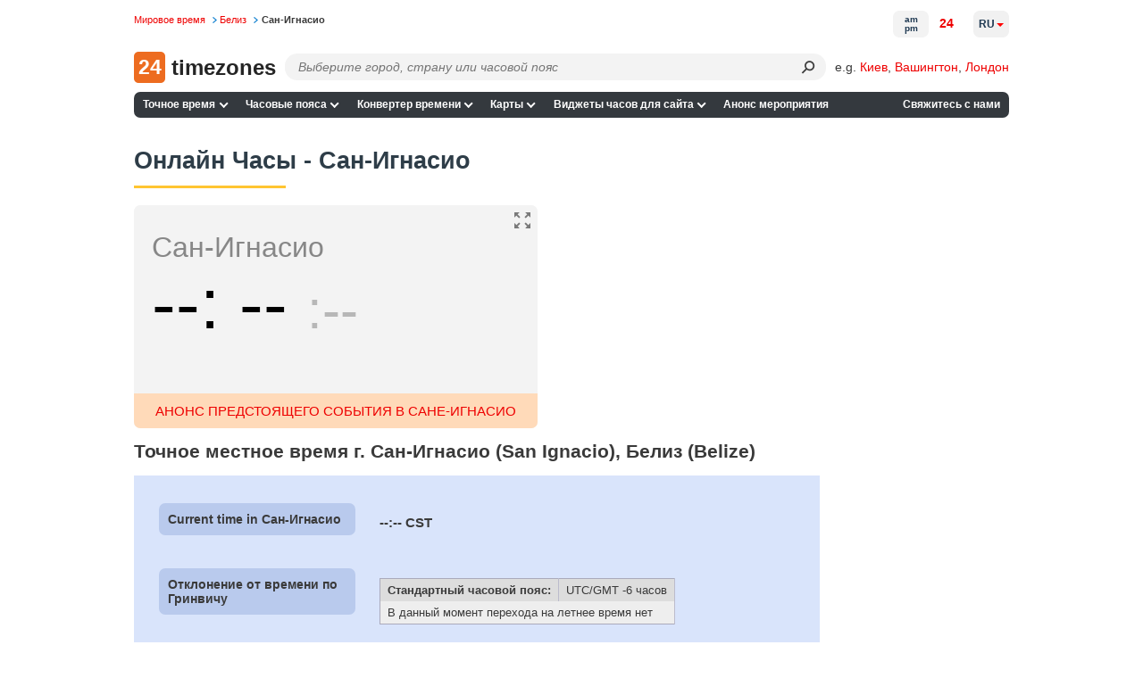

--- FILE ---
content_type: text/html; charset=UTF-8
request_url: https://24timezones.com/ru_time/belize_san_ignacio_clock.php
body_size: 27523
content:
<!DOCTYPE html>
<html lang="ru">
<head>
    <meta charset="utf-8">

    <link rel="preconnect" href="https://www.googletagmanager.com"/>
    <link rel="preconnect" href="https://cdn.fuseplatform.net/"/>
    <link rel="preconnect" href="https://browser.sentry-cdn.com/"/>
    <link rel="preconnect" href="https://static.cloudflareinsights.com/"/>
    <link rel="preconnect" href="https://securepubads.g.doubleclick.net"/>
    <link rel="preload" as="script" href="/t?callback=handleServerTime">

    
        <title>Часы Сан-Игнасио - точное местное время. Который час в г. Сан-Игнасио, Белиз?</title>
    

    <meta http-equiv="X-UA-Compatible" content="IE=edge">
    <meta name="viewport" content="width=device-width, initial-scale=1.0">
    <meta name="HandheldFriendly" content="True">
    <meta name="MobileOptimized" content="320">
    
                                    <link rel="alternate" href="https://24timezones.com/current_time/belize_san_ignacio_clock.php" hreflang="en">
                    <link rel="alternate" href="https://24timezones.com/es_reloj/belize_san_ignacio_hora.php" hreflang="es">
                    <link rel="alternate" href="https://24timezones.com/pt_horario/belize_san_ignacio_relogio.php" hreflang="pt">
                    <link rel="alternate" href="https://24timezones.com/fr_heure/belize_san_ignacio_horloge.php" hreflang="fr">
                    <link rel="alternate" href="https://24timezones.com/uk_time/belize_san_ignacio_clock.php" hreflang="uk">
                    <link rel="alternate" href="https://24timezones.com/ru_time/belize_san_ignacio_clock.php" hreflang="ru">
                    <link rel="alternate" href="https://24timezones.com/zh_time/belize_san_ignacio_clock.php" hreflang="zh">
                    <link rel="alternate" href="https://24timezones.com/nuvaerende_tid/belize_san_ignacio_ur.php" hreflang="da">
            
    <meta name="robots" content="index,follow"/>
<meta name="keywords" content="Сан-Игнасио, точное время, текущее местное время, карта времени, мировые часы, актуальное, зимне, летнее  время в Сан-Игнасио (San Ignacio), Белиз (Belize), справочник часовых поясов, зон, мировой, Универсальное координированное время, разница, отклонение от времени по Гринвичу, перевод часов Сан-Игнасио, который сейчас час, минута, сегодня, официальное, проверить время"/>
<meta name="description" content="Часы Сан-Игнасио - точное местное время, который сейчас час в Сан-Игнасио, Белиз - html часы."/>
<meta property="og:locale" content="ru_RU"/>
<meta property="og:type" content="website"/>
<meta property="og:url" content="https://24timezones.com/ru_time/belize_san_ignacio_clock.php"/>
<meta property="og:image" content="https://24timezones.com/i/24tz_og.jpg"/>
<meta property="og:image:width" content="1200"/>
<meta property="og:image:height" content="630"/>
<meta property="og:title" content="Сан-Игнасио - точное местное время."/>
<meta property="og:description" content="Местное время, часовой пояс, переходы на зимнее/летнее время для Сан-Игнасио, Белиз"/>
<meta http-equiv="content-language" content="ru-ru"/>
    <script data-issxg-var>window.isSXG = false</script>

    <link rel="icon" href="/favicon.ico">
    <link rel="shortcut icon" href="/favicon.ico">

    <link rel="apple-touch-icon" href="/apple-touch-icon.png"/>
    <link rel="apple-touch-icon" sizes="57x57" href="/apple-touch-icon-57x57.png"/>
    <link rel="apple-touch-icon" sizes="72x72" href="/apple-touch-icon-72x72.png"/>
    <link rel="apple-touch-icon" sizes="76x76" href="/apple-touch-icon-76x76.png"/>
    <link rel="apple-touch-icon" sizes="114x114" href="/apple-touch-icon-114x114.png"/>
    <link rel="apple-touch-icon" sizes="120x120" href="/apple-touch-icon-120x120.png"/>
    <link rel="apple-touch-icon" sizes="144x144" href="/apple-touch-icon-144x144.png"/>
    <link rel="apple-touch-icon" sizes="152x152" href="/apple-touch-icon-152x152.png"/>
    <link rel="apple-touch-icon" sizes="180x180" href="/apple-touch-icon-180x180.png"/>

    <style type="text/css">body,html{background:#fff}body{color:#3a3a3a;font-family:Helvetica,Arial;font-size:14px;line-height:1.5em;margin:0;min-width:380px;padding:0!important}*{margin-top:0;-webkit-font-smoothing:antialiased;-moz-osx-font-smoothing:grayscale;-moz-box-sizing:border-box}.bg-overlay{align-items:center;display:flex;height:33.33vh;justify-content:center;left:0;opacity:.5;pointer-events:none;position:fixed;top:0;width:100vw;z-index:-1}.bg-overlay:before{color:#777;content:"24 am pm 24 am pm 24 am pm 24 am pm 24 am pm 24 am pm 24 am pm 24 am pm 24 am pm 24 am pm";font-size:4rem;opacity:.01;transform:rotate(45deg);white-space:nowrap}.logo-cover .mob-name{display:none}.logo-cover{display:inline-block}.logo-cover,.logo-cover:link{text-decoration:none}.logo-cover .logo{background:#ed6c20;-webkit-border-radius:5px;-moz-border-radius:5px;border-radius:5px;color:#fff;font-size:23px;height:35px;margin-right:3px;text-align:center;width:35px}.logo-cover .logo,.logo-cover .logo-text{display:inline-block;font-weight:600;line-height:35px;vertical-align:top}.logo-cover .logo-text{color:#252525;font-size:24px}p#path{color:#777;font-size:.7rem;left:0;margin:3px 0 0;position:absolute;top:.57rem;white-space:nowrap}p#path a{text-decoration:none}p#path a,p#path span a{margin-right:.3em;padding-right:.89em;white-space:nowrap}p#path a.last{background:none;color:#3a3a3a;font-weight:700;padding-right:0}p#path a.last:hover{text-decoration:none}div#page{padding-top:3.6rem}.h_table{margin-bottom:.75rem;width:100%}ul#m1{background:#34393e;border-radius:7px;list-style-type:none;margin-left:0;margin-right:0;padding:0;width:100%}ul#m1 li.nav-item{display:inline-block;font-size:.75rem;font-weight:700;line-height:1.5em;margin:0;padding:0;position:relative;white-space:nowrap}@media only screen and (min-width:769px){ul#m1 li.contacts{float:right}}ul#m1 .nav-item>a,ul#m1 .nav-item>span{color:#fff;display:block;padding:.35rem .4rem;text-decoration:none;transition:all .1s ease-in-out}ul#m1 .nav-item>a.curr{background-color:#ffd35b;color:#000}ul#m1 .nav-item:hover>a:not(.curr),ul#m1 .nav-item>a:not(.curr):hover{color:#ffc531}@media only screen and (min-width:769px){.bottom-navigation,.h_table{display:table}.table-tr{display:table-row}.bottom-navigation a,.h_search-td,.h_slogan-td{display:table-cell}.bottom-navigation .table-tr a:first-child{text-align:left}.bottom-navigation .table-tr a:last-child{text-align:right}}.bottom-navigation{clear:both;font-size:.75rem;margin-bottom:.7rem;padding:1rem 0 0;width:100%}.bottom-navigation a{border-bottom:5px solid #34393e;color:#888;padding:.25rem .2rem;text-align:center;text-decoration:none}.bottom-navigation a.curr,.bottom-navigation a:hover{border-color:#ffc531;color:red}span.obligatory{color:red;padding-right:.3em}.fieldRow{display:block;margin-bottom:.7em}.fieldRow *{vertical-align:middle}.fieldRow label{display:inline;font-weight:400;margin:0}.subField{margin-right:.6em;white-space:nowrap}.subField label{margin-right:.3em}.subField .last,.subField.last{margin-right:0}.subField *{margin-right:.2em}.lastFieldRow{margin-bottom:1.4em}a.addToFavorites{background-repeat:no-repeat;display:block;height:24px;margin-bottom:1.2em;min-height:24px;padding-left:32px}div#header{border-bottom:1px solid #ccc;color:#666;margin-bottom:3px;padding:0 .45em 0 260px}div#header p{margin:0}div#leftCol{float:left;width:610px}.clearfix:after{clear:both;content:".";display:block;height:0;visibility:hidden}.clearfix{display:block}*+html .clearfix{zoom:1}.switch-format{display:inline-block;padding-bottom:5px}.current-time{background:#f3f3f3;border-radius:7px;color:#878787;font-size:24px;margin-bottom:15px;margin-right:15px;max-width:357px;padding:15px 10px 11px 20px;position:relative}.current-time .time{color:#000;font-size:62px;padding:5px 0 10px}.current-time .time span{position:relative}.current-time .time span:nth-child(3){color:#b7b7b7;font-size:38px;font-weight:400}.current-time sup{color:#000;display:inline-block;font-size:1.125rem;font-weight:400;line-height:1.3em;margin-top:.5rem;padding-left:8px;text-transform:uppercase;vertical-align:top}.current-time .time span:first-child:after,.current-time .time span:nth-child(3):before{content:":";display:inline-block}.current-time p{line-height:1.2em;margin:0}.time+p{font-size:20pt}.next-to-banner{border-radius:7px}@media only screen and (min-width:769px){.next-to-banner{float:left;margin-bottom:15px;margin-right:10px;max-height:250px;overflow:hidden;width:58%}.next-to-banner .current-time{box-sizing:border-box;font-size:24pt;height:250px;margin-bottom:0;margin-right:0;max-width:452px;padding-top:28px}.full-mode .current-time .time span:nth-child(3):after,.full-mode .next-to-banner .current-time .time span:nth-child(3){font-size:95px}.full-mode .current-time sup{display:inline-block;margin-top:12px;vertical-align:top}.full-mode .current-time #cityClock p,.full-mode .next-to-banner .current-time p{font-size:27pt}.next-to-banner .current-time .time{font-size:5rem;line-height:1em}.next-to-banner .current-time .time span:nth-child(3){font-size:60px}.next-to-banner .current-time sup{font-size:2rem}.full-mode .next-to-banner .current-time{max-width:none}.current-time .location-name{overflow:hidden;text-overflow:ellipsis;white-space:nowrap}}#countdown-div .fullscreen-ico,.next-to-banner .fullscreen-ico{background-size:cover;cursor:pointer;display:block;height:24px;opacity:.5;position:absolute;right:5px;top:5px;width:24px}.full-mode{overflow:hidden}.full-mode .next-to-banner{background:#f3f3f3;bottom:0;float:none;height:auto;left:0;margin-bottom:0;max-height:none;position:fixed;right:0;top:0;width:auto;z-index:9999}.full-mode .current-time{margin-top:-150px;top:49%;z-index:999}.full-mode .current-time #cityClock,.full-mode .current-time>p{margin-left:auto;margin-right:auto;max-width:650px}#countdown-div.full-screen .fullscreen-ico,.full-mode .next-to-banner .fullscreen-ico{height:38px;position:fixed;right:20px;top:20px;width:38px}#countdown-div.full-screen .fullscreen-ico,.full-mode .next-to-banner .fullscreen-ico:hover{opacity:1}.full-mode .addthis-smartlayers{display:none}@media (min-width:769px){.full-mode .current-time .time *{font-size:1.8em;line-height:1.1em}.full-mode .current-time .time span:nth-child(3){font-size:4rem}.full-mode .current-time .time sup{font-size:2rem}}@media (max-width:768px){.full-mode .current-time,.full-mode .next-to-banner .current-time{margin:0;max-width:none}#countdown-div.full-screen .fullscreen-ico,.full-mode .next-to-banner #fullscreen-ico{height:24px;width:24px}.full-mode .next-to-banner .current-time{margin-top:-58px}.full-mode .current-time #cityClock,.full-mode .current-time>p{max-width:310px}.full-mode .current-time .time{margin-top:15px}.full-mode .current-time{line-height:26px}.full-mode .current-time *{font-size:1.65em}.full-mode .current-time p{font-size:22px}.full-mode .current-time sup{font-size:35px}.full-mode .current-time .time span:nth-child(3){font-size:40px}#countdown-div.full-screen .fullscreen-ico,.full-mode .next-to-banner .fullscreen-ico{height:24px;width:24px}}.full-width .current-time{color:#000;font-family:Helvetica,Roboto,Arial;font-size:.875rem;margin-right:0;max-width:none;padding:1rem 2rem;text-align:center}.full-width .current-time .time,.full-width .current-time .time *{text-align:center}.full-width .current-time p{font-size:.875rem}.full-width .current-time a{color:#1f88d3}#countdown-div.full-screen .fullscreen-ico,.full-width .fullscreen-ico{background-size:cover;cursor:pointer;display:block;height:24px;opacity:.5;position:absolute;right:7px;top:7px;width:24px}.full-width .current-time .time{font-size:3rem;font-weight:700;line-height:1.3em}.current-time .time span:nth-child(3){font-size:2.5rem}.color-red{color:red}.current-time .city-name{display:block;font-size:1.875rem;line-height:1.2em}.current-time .city-day{display:block;font-size:1.5rem;line-height:1.2em}@media (min-width:769px){.current-time .city-name__col{left:2rem;position:absolute;text-align:left;top:2rem;width:30%}.current-time .city-day__col{position:absolute;right:2rem;text-align:right;top:2.15rem;width:30%}.current-time .city-day__col span{text-align:right}.full-width .current-time .time{padding:0 30% .5rem}}@media (max-width:768px){.full-width .current-time{padding:2.4rem 2rem 1.3rem}.full-width .current-time p{font-size:.75rem}.current-time .city-name{font-size:1.5rem;padding-bottom:.2rem}.full-width .current-time .time{font-size:2.8rem}.current-time .city-day{padding-top:1rem}.full-width .current-time .time{padding-top:0}.current-time sup{margin-top:.55rem}}div.mapSkeleton{background:-webkit-linear-gradient(top,#a6bcda,#779ccd 15.49%,#4c7ec0 31.79%,#316cb9 44.53%,#2765b6 52.04%,#326cb9 59.06%,#4e80c1 71.23%,#7b9fce 86.95%,#a6bcda);background:linear-gradient(180deg,#a6bcda,#779ccd 15.49%,#4c7ec0 31.79%,#316cb9 44.53%,#2765b6 52.04%,#326cb9 59.06%,#4e80c1 71.23%,#7b9fce 86.95%,#a6bcda);border-radius:6px;display:flex;margin:0;position:relative}.preloaderContainer{align-items:center;bottom:0;color:#fff;display:flex;flex-direction:row;font-weight:700;justify-content:center;left:0;position:absolute;right:0;top:0}#mapAppPreloader{color:#fff;font-weight:700;height:100%;position:relative}#mapAppPreloaderInner{left:50%;position:absolute;top:50%;-webkit-transform:translate(-50%,-50%);-ms-transform:translate(-50%,-50%);transform:translate(-50%,-50%)}.loading_dots{font-size:1em;line-height:1;padding:0 0 .175em .55em;width:2.75em}.loading_dots span{-webkit-animation:loading_dots 1s linear infinite;-moz-animation:loading_dots 1s linear infinite;-ms-animation:loading_dots 1s linear infinite;animation:loading_dots 1s linear infinite;background:transparent;border-radius:50%;box-shadow:inset 0 0 1px rgba(0,0,0,.3);display:inline-block;height:.5em;width:.5em}.loading_dots span:nth-child(2){-webkit-animation-delay:.33s;-moz-animation-delay:.33s;-ms-animation-delay:.33s;animation-delay:.33s}.loading_dots span:nth-child(3){-webkit-animation-delay:.66s;-moz-animation-delay:.66s;-ms-animation-delay:.66s;animation-delay:.66s}@-webkit-keyframes loading_dots{0%{background:transparent}50%{background:#fff}to{background:transparent}}@-moz-keyframes loading_dots{0%{background:transparent}50%{background:#fff}to{background:transparent}}@-ms-keyframes loading_dots{0%{background:transparent}50%{background:#fff}to{background:transparent}}@keyframes loading_dots{0%{background:transparent}50%{background:#fff}to{background:transparent}}div#wt_leftCol{border-radius:7px;float:left;overflow:hidden;width:670px}div#page{margin:0 auto;max-width:980px;min-width:250px;position:relative}div#rightCol{float:right;overflow:hidden;width:220px}div#wt_rightCol{float:right;overflow:hidden;width:165px}.wt_rightCol_ad,.wt_rightCol_adLarge{display:block;height:600px;width:160px}.wt_rightCol_adLarge{height:1200px}.home_sidebar_ad{display:block;height:1200px;width:260px}div.ad_block_top,div.ad_link_block_top{display:inline-block;margin-bottom:15px;min-height:15px;min-width:125px;width:100%}div.map_description{width:75%}div.sidebar{float:right;padding-top:5px;width:20%}.sticky{top:0}@media only screen and (min-width:769px){.sticky{position:sticky}}div.cMap_leftCol{float:left;overflow:hidden;width:165px}div.cMap_rightCol{float:right;overflow:hidden;width:810px}.footer-text{color:#3a3a3a;font-size:.75rem;line-height:1.2em;margin-bottom:.5rem}.footer-text br{display:none}p.copyrights{color:#3a3a3a;font-size:.85rem;line-height:1.2em;padding:1rem 0;text-align:center}p.copyrights a{color:#1f88d3}.footer-slogan{padding-left:30px}p#logo{bottom:-.1rem;left:0;margin:0;position:absolute}.h_search-td{position:relative;width:85%}.h_slogan-td{padding-left:1.4rem;text-align:right;vertical-align:middle;white-space:nowrap}.h_slogan-td p#slogan{font-size:.75rem;line-height:1.1em;margin:0;padding:0}.po_r{position:relative}.search-form{margin-left:165px}.search-form .select2-container .select2-selection--single{height:30px}.search-form .select2-container--default .select2-selection--single{background:#fafafa;border-color:#dcdcdc;border-radius:7px}.search-form .select2-container--default .select2-selection--single .select2-selection__arrow,.search-form .select2-container--default .select2-selection--single .select2-selection__arrow b{display:none}.search-form .select2-container--default .select2-selection--single .select2-selection__rendered{line-height:1.5em;padding-left:.5rem;padding-right:.5rem}.search-form .select2-container--default .select2-selection--single .select2-selection__placeholder{display:inline-block;font-style:italic;padding-top:.25rem;vertical-align:top}.search-form .select2-dropdown{background:none;border-color:#edeced;margin-top:-30px}.search-form .select2.select2-container{width:100%!important}.search-form .select2-container--default.select2-container--open.select2-container--below .select2-selection--multiple,.search-form .select2-container--default.select2-container--open.select2-container--below .select2-selection--single,.search-form .select2-container--open .select2-dropdown--below{border-radius:7px}.search-form .select2-search--dropdown{display:block;height:30px;margin-right:30px;padding:0 0 0 4px;position:relative}.search-form .select2-container--default .select2-search--dropdown .select2-search__field{-webkit-appearance:none;background:#fafafa;border:transparent;-webkit-box-shadow:none;-moz-box-shadow:none;box-shadow:none;font-size:.9rem;height:25px;line-height:28px;margin-top:3px;padding:0 5px}.search-form .select2-container--default .select2-search--dropdown .select2-search__field:focus{outline:none;outline-color:transparent;outline-style:none}.search-form .select2-results__option{margin-bottom:0;padding-left:10px}.search-form select{opacity:0;width:100%}.search-form .select2-results{background:#edeced}.search-form .select2-results__option.select2-results__message{display:none}@media only screen and (max-width:925px){.logo-cover .desktop-name{display:none}.logo-cover .mob-name{display:block;display:inline}.search-form{margin-left:80px}}@media only screen and (max-width:768px){.search-form .select2-container .select2-selection--single{height:32px}}.h_table+.clearfix{border:none}ul#m1 .lang-item{text-transform:uppercase}@media only screen and (min-width:769px){ul#m1{position:relative}ul#m1 .lang-item{background:none;border:none;color:#000;min-width:200px;position:absolute;right:0;top:-91px}ul#m1 .lang-item a{display:inline-block;font-size:.7rem;font-weight:700;padding:0;text-decoration:none}ul#m1 .lang-item .nls,ul#m1 .lang-item strong{font-size:.7rem}}ul#m1 .lang-item .nls,ul#m1 .lang-item strong{color:#000}div div.dataBlock{background-position:100% 100%;background-repeat:no-repeat;margin-bottom:1.2em;padding:.9em 15px 1px 10px;text-align:left}div.dataBlock h2{font-size:1rem}div.dataBlock div.hSeparator{background-color:#000}div.dBColor1{background-color:#ffeb72}div.dBColor2{background-color:#f0fbd3}div.dBColor3{background-color:#d9e4fb}div.dBColor4{background-color:#cfc}div.dBColor5{background-color:#a5c8f2}div.dBColor6{background-color:#e6f0ff}dl.news dt{font-size:1.1em;font-weight:700;margin-bottom:.2em}dl.news dd{margin:0 0 .8em;padding:0}dl.news dd a:hover,dl.news dd a:link,dl.news dd a:visited{color:#000;text-decoration:none}dl.news dd a:hover{color:#009}dl.clock-widgets-faq dt{font-size:1em;font-weight:700;margin-bottom:.2em}dl.clock-widgets-faq dd{margin:0 0 .8em;padding:0}p.moreLink{font-size:.9em;text-align:right}table.dataTab1{background-color:#eee;border:1px solid #aab;border-collapse:collapse}table.dataTab1 td,table.dataTab1 th{border-right:1px solid #bbc;padding:.2em .6em}table.dataTab1 tr.odd{background-color:#ddd}table.dataTab1 ul{list-style-position:inside;margin:0;padding:0}.floatLeft,.floatRight{margin:0 1em .6em}.floatLeft{float:left;margin-left:0}.floatRight{float:right;margin-right:0}a{color:#e00;text-decoration:none}a:hover{color:#c00}a:link.nls,a:link:hover.nls,a:visited.nls{color:#000;font-weight:700;text-decoration:none}button{background-color:#fff;background-repeat:repeat-x;border:1px solid #888;font-size:1.1em;padding:0 .3em;text-align:center}button.color1{background-color:#b6d0db;border-color:#b6d0db}button.color2{background-color:#c7ccff;border-color:#c7ccff}button.color3{background-color:#75aaff;border-color:#008}form{margin:0}h1.clearfix{border-bottom:none;font-size:1.8em;padding-top:12px}h2 a:link,h2 a:visited{color:#000}h2 a:link:hover{color:#c00}h2.hiddenLink a:link,h2.hiddenLink a:visited{text-decoration:none}h3{font:700 1.1em Tahoma,Arial,Helvetica,sans-serif;margin-bottom:.6em}.page-heading,h1{clear:both;color:#2e3d48;font:700 1.7em/1.7em sans-serif,Tahoma,Arial,Helvetica;font-size:1.7rem;line-height:1.7em;margin-bottom:.7em;padding-bottom:.5rem;padding-top:.5rem;position:relative;text-align:left}.page-heading:after,h1:not(:empty):after{background:#ffc531;bottom:0;content:"";display:block;height:3px;left:0;position:absolute;width:170px}.page-subheading{color:#000;font:700 1.3rem Helvetica,Tahoma,Arial;padding:.7rem 0;position:relative;text-align:left}.page-subheading:after{background:#ffc531;bottom:0;content:"";display:block;height:3px;left:0;position:absolute;width:170px}#leftCol+h2{clear:both}.map_description,.max-width2{font-size:.9rem}img,table{border:0}label{display:block;font-weight:700;height:auto;margin-bottom:.2em}li{margin-bottom:.3em}table td,table th{vertical-align:top}.genericBlock,.hSeparator,address,blockquote,dl,ol,p,ul{margin-bottom:1.2em}div.fClearer,div.hSeparator{background-color:#ccc;height:1px;overflow:hidden}div.fClearer{clear:both;visibility:hidden}div.tableContainer{width:100%}.hl{color:#2b5ea4}.small{font-size:.9em}.big{font-size:1.1em}.nowrap{white-space:nowrap}div.MakeTime{border-top:1px solid #afafaf;font-family:Verdana,Arial,Tahoma,sans-serif;font-size:8pt;padding-top:8px;text-align:left}.at4-share-count-container{text-align:center}.time_line_row{background-color:#ddd;margin:5px auto 0;overflow:hidden;width:60%}.time_line_cell{line-height:23px;width:50%}.time_line_from{float:left}.time_line_from .time_line_item{padding-right:20px;text-align:right}.time_line_to{float:right}.time_line_item{padding-left:5px}.clock_banner2{display:block;float:right;height:250px;max-width:300px;overflow:hidden}.clock_banner{height:150px;overflow:hidden}.clock_block{max-width:780px;width:100%}.max-width{max-width:860px}.max-width,.max-width2{margin-left:auto;margin-right:auto}.max-width2{max-width:810px}.pad0l{padding-left:13px}.text-center{text-align:center}.choose-clock{margin-top:30px}.choose-clock .clearfix{border:none}.row{margin:0 -15px}.row.clearfix{border-bottom:none;margin:0}.choose-clock .col-sm-4:last-child .clock-title{margin-bottom:20px}.type-clock-wrap{background:#f2f2f2;margin:0 15px 30px;max-width:310px;position:relative;text-align:center}.type-clock-inner{line-height:1.3em;min-height:220px;padding:12px 22px 55px;text-align:center}.digital-clock-inner{padding:12px 0 55px}.clock-title{font-size:18px;font-weight:700;line-height:1.5em;padding-bottom:5px;text-align:center}.type-clock-wrap .analog-clock-wrap{background:#f2f2f2;display:inline-block;padding:5px;text-align:center}.analog-clock-wrap a{text-decoration:none}.type-clock-wrap .text-clock-text{font-size:1.05em}.text-clock-text a:link,.text-clock-text a:visited{color:#878787}.type-clock-wrap .button{bottom:15px;left:50%;margin-left:-46px;position:absolute}.type-clock-wrap .w24tz-current-time{border:4px solid #fff!important;margin:20px 0 0!important}.button,.button:link{border:1px solid #098bc4;border-radius:4px;color:#fff;cursor:pointer;display:inline-block;padding:7px 20px 6px;text-decoration:none;vertical-align:top}.button:link:hover,.button:visited{color:#fff}.button.btn-blue{background:#169bd5}.button.btn-blue:hover{background:#1093cc}.button.btn-green{background:#093;border:1px solid #028b2f}.button.btn-green:hover{background:#028b2f}.form-group label{padding:10px 0 2px}.sub-title+.form-group label{padding-top:2px}.form-group #widget-code{display:block;height:160px;width:100%}.select-location{border:1px solid #ccc;color:#b7b7b7;margin-bottom:10px;padding:4px 5px}.select-location .tag{background:#d9e4fb;-webkit-border-radius:3px;-moz-border-radius:3px;border-radius:3px;color:#000;display:inline-block;padding:7px 20px 6px;vertical-align:top}.select-location input{border:1px solid #fff;margin-top:0;padding-left:10px}.radio-tabs.clearfix{border:none}.radio-tabs .radio-tab{float:left;position:relative}.radio-tab label{background:#eee;border:1px solid #ccc;cursor:pointer;left:1px;margin-left:-1px;min-width:90px;padding:7px 10px 6px;position:relative;text-align:center}.radio-tab [type=radio]{display:none}[type=radio]:checked~label{background:#b9caed;border-color:#97add9;z-index:2}[type=radio]:checked~label~.content{z-index:1}.radio-tabs .radio-tab:first-child label{-webkit-border-bottom-left-radius:3px;-webkit-border-top-left-radius:3px;-moz-border-radius-topleft:3px;-moz-border-radius-bottomleft:3px;border-bottom-left-radius:3px;border-top-left-radius:3px}.radio-tabs .radio-tab:last-child label{-webkit-border-bottom-right-radius:3px;-webkit-border-top-right-radius:3px;-moz-border-radius-topright:3px;-moz-border-radius-bottomright:3px;border-bottom-right-radius:3px;border-top-right-radius:3px}.display-inline{display:inline-block;padding-right:15px;vertical-align:top}.form-control{width:100%}.display-inline .form-control{width:225px}.form-group .form-control{height:28px}.form-errors{color:red;display:none;padding-left:15px}.sub-title{font-size:18px;font-weight:700;padding:24px 0 10px}h2.sub-title{font-family:Arial,Helvetica,sans-serif;font-size:18px;margin:0}p.preview-text{margin:20px 0 0}.sub-title_big{font-size:20px;font-weight:700;padding:24px 0 10px}.preview-clock{border:1px dashed #ccc;border-radius:7px;margin-bottom:10px;margin-right:15px;padding:150px 30px 0}.preview-clock.preview-analog{min-height:315px;padding-top:50px;text-align:center}.preview-clock .current-time{margin:0 auto}.preview-clock iframe{border:none}.terms{padding-bottom:25px;padding-right:15px}.terms .genericBlock{font-size:1.15em}.col-sm-3 .genericBlock .button.btn-green{display:block;font-size:1.7em;margin:33px auto 20px;max-width:250px;padding:15px 10px 14px;width:100%}.button.copy-to-clipboard{margin:15px 0}a.grey{color:#000}a.grey:hover{color:#c00;text-decoration:none}.current-time a{color:#878787;text-decoration:none}.get-code a{color:#000}#widget-code-wrapper{display:none}ul.line-li li{list-style:none;position:relative}ul.line-li li:before{content:"-";display:block;left:-13px;position:absolute;top:-1px}.clock-generator_text{padding-bottom:70px}.clock-generator_text h3{margin-bottom:1em}div.infoRow{font-size:.8rem}@media only screen and (min-width:769px){.col-sm-3{float:left;width:25%}.col-sm-4{float:left;width:33.3333%}.col-sm-6{float:left;width:50%}.col-sm-8{float:left;width:66.6666%}.col-sm-9{float:left;width:75%}.other-clock .row{text-align:center}.other-clock .col-sm-4{display:inline-block;float:none;vertical-align:top;width:34.4%}.clock-generator_text p{max-width:370px;padding-right:15px}.column-gap-3{-webkit-column-count:3;-moz-column-count:3;column-count:3}.column-gap-2,.column-gap-3{-webkit-column-gap:5%;-moz-column-gap:5%;column-gap:5%;vertical-align:top}.column-gap-2{-webkit-column-count:2;-moz-column-count:2;column-count:2}.break-avoid{width:100%;column-break-inside:avoid;-webkit-column-break-inside:avoid}.column-gap-3 .page-subheading:after,.column-gap-3 h2:after{right:0;width:auto}}.column-gap-2,.column-gap-3{line-height:1.3em}.column-gap-2 ul,.column-gap-3 ul,ul.no-list{list-style:none;padding-left:0}.column-gap-2 ul li,.column-gap-3 ul li,ul.no-list li{margin-bottom:.45rem}@media only screen and (max-width:768px){.type-clock-wrap{margin:0 auto 20px}#page .sub-title_big{font-size:18px}.preview-clock{padding-top:100px}.preview-clock iframe{height:180px}h1.clearfix{font-size:1.5em}.terms .genericBlock{font-size:1em}.col-sm-3 .genericBlock .button.btn-green{font-size:1.5em}.clock-generator_text{padding:20px 0}.choose-clock{margin:25px 0 30px}div.cMap_leftCol,div.cMap_rightCol{float:none;width:100%}}@media only screen and (max-width:540px){.get-code{padding-top:15px}.get-code .genericBlock{margin-bottom:10px;text-align:center}.display-inline{display:block;padding-right:0}.display-inline .form-control{width:100%}}table.promo-table{margin-bottom:1.2em}td.promo{padding:.9em 15px 1px 10px}.capital{background-color:#fff053;border-radius:7px;margin-top:10px;padding:.3em .8em}.infoRow .text-clock{margin-right:-12px}.text-clock>strong{font-size:1.2em}.margin-top-10{margin-top:10px}.margin-bottom-10{margin-bottom:10px}.margin-bottom-15{margin-bottom:15px}div[id^=div-gpt-ad],div[id^=google_ads_iframe]{text-align:center}table.recent-transitions{border:1px solid #ddd;border-collapse:collapse;border-spacing:0;width:100%}.recent-transitions td,.recent-transitions th{padding:6px;text-align:center}.recent-transitions td:first-child,.recent-transitions th:first-child,td ul li{text-align:left}.recent-transitions tr:nth-child(2n){background-color:#f2f2f2}.npa-code-cities-list{-webkit-columns:2;-moz-columns:2;column-count:2;list-style-position:inside;list-style-type:disc;margin-left:10px;max-width:300px;padding:0}.noselect{-webkit-touch-callout:none;-webkit-user-select:none;-moz-user-select:none;-ms-user-select:none;user-select:none}.main-page-clock .fullscreen-ico{display:none}.enum-sp{line-height:1.5rem;padding-right:8px}.enum-sp:not(:last-child):after{content:","}.search-submit{background:transparent;border:none;border-bottom-right-radius:14px;border-top-right-radius:14px;bottom:0;cursor:pointer;height:30px;margin-right:15px;position:absolute;right:0;top:0;width:30px}.search-submit:after{color:#3b3b3b;content:"⚲";display:inline-block;font-size:20px;transform:rotate(45deg)}.search-submit:focus{border:none;outline:none}.ad-container-diff,.ad-container-top,.ad-container-wtd{align-items:center;display:flex;justify-content:flex-start}.ad-container-side{min-height:600px}.ad-container-top-index,.ad-container-wtd{align-items:center;display:flex;height:250px;justify-content:center;width:100%}.map-ad-container{display:flex;justify-content:center}.toc-container{margin-bottom:10px;min-height:360px}.ad-container-square{align-items:center;display:flex;height:250px;justify-content:flex-start}@media only screen and (max-width:766px){.ad-container-top{height:250px;justify-content:center}.ad-container-top-index{height:100px}.ad-container-wtd{height:280px}.ad-container-diff{height:280px;justify-content:center}}@media only screen and (min-width:767px){.ad-container-top{height:100px}.ad-container-diff{height:250px}}.links-container{display:flex;flex-wrap:wrap;margin-bottom:15px}@media only screen and (min-width:769px){.links-container a{line-height:1.5rem;padding-right:8px}.links-container a:not(:last-child):after{content:","}}@media only screen and (max-width:768px){.links-container a{font-size:17px;padding:8px 6px;text-decoration:none}.time-page-checkbox{margin:15px 0;-ms-transform:scale(1.5);-moz-transform:scale(1.5);-webkit-transform:scale(1.5);-o-transform:scale(2);transform:scale(1.5)}.bottom-navigation a{margin:5px 0}.city-link{font-size:18px;margin:6px 0}.city-link,.city-link a{padding:5px 0}.abbreviation-link{font-size:20px;padding:5px 0}.abbreviation-link a{padding:5px 0}.popular-link{font-size:18px;padding:5px 0}.popular-link a{padding:5px 0}.diff-table td{margin:7px 0}.diff-table .col-c1{margin:0 0 10px}.diff-title{margin-bottom:10px}}#time-format-switcher-12,#time-format-switcher-24{background:none;border:none;color:red;cursor:pointer;outline:none}#time-format-switcher-12:hover,#time-format-switcher-24:hover{text-decoration:none}.transitions-table{background-color:#eee;border:1px solid #aab;border-collapse:collapse;font-size:15px;margin-bottom:20px;text-align:center;width:100%}.transitions-table th{border-bottom:1px solid #aab;padding:2px 10px}.transitions-table td:first-child,.transitions-table th{background-color:#ddd;font-weight:700}.transitions-table td{border-bottom:1px solid #aaa;padding:4px 0}.row-divider{border-top:3px solid #aaa}@media only screen and (max-width:767px){.transitions-table.desktop{display:none}.transitions-table.mobile{display:table}.transitions-table tr{display:flex!important}.transitions-table th{padding:8px 5px!important;width:50%}}@media only screen and (min-width:768px){.transitions-table.mobile{display:none}}.infoRowTitle{border-radius:7px}.infoRowTitle a{color:inherit;text-decoration:none}.h_table{min-height:30px}@media only screen and (max-width:768px){.h_search-td{min-height:32px}}.choices-inner{display:none}.choices-list{background:#edeced;border-radius:7px;border-top:4px solid #84a6c8;box-shadow:0 25px 60px rgba(0,0,0,.25);box-sizing:border-box;color:#203a53;left:0;max-height:200px;overflow:auto;padding:.6rem;position:absolute;top:0;width:100%;z-index:10}div.choices{pointer-events:none}div.choices *{pointer-events:auto}.choices-list::-webkit-scrollbar{width:5px}.choices-list::-webkit-scrollbar-thumb{background:rgba(32,58,83,.7);border-radius:7px}.choices-list::-webkit-scrollbar-thumb:hover{background:#203a53}.choices-list_dropdown{flex-direction:column;justify-content:center;max-height:unset;overflow:unset;top:unset}.choices-item,.choices-list_dropdown{display:flex;position:relative;visibility:hidden}.choices-item{align-items:center;cursor:pointer;flex-direction:row;font-size:14px;margin:0;padding:.35rem .4rem;word-break:break-all}.choices-item i{align-items:center;display:flex;height:100%;justify-content:center;margin-left:auto;width:32px}.choices-item:hover{cursor:pointer}.choices-item.is-highlighted{background-color:#ffcea0}.search-inner{display:flex;flex-direction:column;font-size:14px;justify-content:center;line-height:21px;max-height:30px;width:100%}.choices-list_dropdown.is-active .choices-item,.choices-list_dropdown.is-active .choices-list{visibility:visible}.choices-input{display:none}.choices:after{display:none!important}.search-input{background-color:#f3f3f3;border:none;border-radius:14px;box-sizing:border-box;height:30px;outline:none;padding:0 15px;width:100%}.search-input::placeholder{font-size:14px;font-style:italic;width:90%}.search-input::-webkit-input-placeholder{font-size:14px;font-style:italic;width:90%}.search-input:placeholder-shown{overflow:hidden;text-overflow:ellipsis;white-space:nowrap}.search-form{height:30px}.no-choices{display:none}.choices__item--disabled{cursor:default}.choices__item--disabled:hover{background-color:unset;color:inherit;cursor:default}.message-container{height:0;position:relative;width:100%}.search-message{align-items:center;background-color:#fff;border:1px solid #aaa;border-radius:7px;box-sizing:border-box;color:#3a3a3a;display:none;height:30px;padding:0 0 0 5px;position:absolute;top:-1px;width:100%;z-index:11}.event-time::-webkit-calendar-picker-indicator{opacity:0}.mc-calendar{display:none}.mc-date{vertical-align:middle}.time-page-container{display:flex;flex-direction:row;justify-content:space-between}.time-page-content{max-width:780px}.time-page-content img{max-width:100%}.time-page-container .sticky{align-self:flex-start;margin-bottom:1.2em}.search-input:focus{box-shadow:inset 0 0 0 2px #1f88d3}.header-content{align-items:center;display:flex;flex-direction:row;justify-content:space-between;margin-bottom:10px}.search-container{flex:1;height:30px;padding:0 10px;position:relative}.search-container select{display:none!important}.menu-icon{background:url(/i/menu.svg);display:none;height:30px;width:30px}.event-search{border-radius:4px}.event-search:focus{border-color:#0d8dff;box-shadow:none}.desktop-event-time,.mobile-event-time{display:none!important}@media only screen and (max-width:980px){.time-page-container{flex-direction:column;justify-content:unset}.time-page-content{max-width:unset}.time-page-container .sticky{align-self:center}}@media only screen and (max-width:768px){.ad-container-side{display:none}.search-input{background-color:#fff;box-shadow:inset 0 0 0 1px #cdcdcd}.example-links{display:none}.search-container{padding:0 10px}.header-content{margin-bottom:0;width:95%}.header-container{align-items:center;background-color:#f3f3f3;box-shadow:0 4px 24px rgba(0,0,0,.12);display:flex;flex-direction:row;height:65px;justify-content:center;left:0!important;position:fixed;top:0!important;width:100%;z-index:999}.menu-icon{display:block}.mobile-event-time{display:block!important}}@media only screen and (max-width:365px){.adsense-container-top{min-height:250px}}@media only screen and (min-width:366px){.adsense-container-top{min-height:280px}}@media only screen and (min-width:769px){.desktop-event-time{display:block!important}}.event-search,.event-time{background-color:#fff!important}</style>    <style type="text/css">.btn-group{padding:17px 0 16px;text-align:right}.clearfix{border-bottom:1px solid #ccc;clear:both;margin-bottom:3px}.lang{padding-left:5px;text-align:right}.lang a,.lang strong{display:inline-block;margin-right:.3rem}.ico-lang,.ico-menu,ul#m1 li.close,ul#m2 li.close{display:none}@media only screen and (max-width:1024px){#mapPlaceholder #loader2{width:100%!important}}@media only screen and (max-width:1040px){div#page{max-width:none;padding-left:15px;padding-right:15px;width:auto!important}ul#m1 .lang-item{right:0}p#path{left:15px}}@media only screen and (max-width:1010px){#mapPlaceholder #loader2{height:350px!important;width:100%!important}}@media only screen and (max-width:768px){.page-heading,h1{font-size:1.6rem;line-height:1.5em}.page-heading:after,h1:after{width:165px}.page-subheading,h2{font-size:1.4rem;line-height:1.5em}.page-subheading:after,h2:after{width:165px}.footer-text{text-align:center}ul#m1 .lang-item a{text-decoration:none}.lang{padding-bottom:1rem;padding-top:1rem;text-align:left!important;white-space:normal}ul#m1 .lang a,ul#m1 .lang strong{display:inline-block;font-size:.9rem;font-weight:700;margin:1px;padding:5px 0;text-align:center;vertical-align:top;width:40px}ul#m1 .lang-item .nls,ul#m1 .lang-item strong{color:#ed6c20}.ico-menu{cursor:pointer;display:block;font-size:19px;height:21px;position:fixed;right:15px;text-transform:uppercase;top:1.5rem;width:24px;z-index:999}.ico-menu:before{border:3px solid #1f88d3;border-width:3px 0;height:4px;top:0}.ico-menu:after,.ico-menu:before{content:"";display:block;left:0;position:absolute;width:24px}.ico-menu:after{border-top:3px solid #1f88d3;top:14px}div#page{padding-top:5.5rem}.h_search-td{width:100%}.h_slogan-td{display:none}#page .h_table{background:#f3f3f3;box-shadow:0 4px 24px rgba(0,0,0,.12);left:0!important;padding:1.05rem 3rem 1rem 1rem;position:fixed;right:0;top:0!important;width:auto;z-index:998}p#logo{bottom:.08rem}.bottom-navigation{width:auto}.btn-group,p#path{display:none}div#header{padding-bottom:15px}.clearfix{margin-bottom:15px}ul#m1 .fa-angle-down{right:1rem;top:1rem}body.opened-menu{overflow:hidden}ul#m1{background:#1c2125;bottom:-16px;display:none;left:0;position:fixed;right:0;top:0;z-index:100500}ul#m1.open-menu{display:block;overflow:scroll}ul#m1 li.nav-item{display:block;font-size:1.125rem}ul#m1 li.contacts{border-top:1px solid #f7f7f7;margin-top:1.125rem;padding-top:1rem}ul#m1 li.contacts+li.contacts{border-bottom:1px solid #f7f7f7;border-top:none;margin-top:0;padding-bottom:1rem;padding-top:0}ul#m1 .nav-item>span,ul#m1 li.nav-item a.curr{background:none;color:#ed6c20}ul#m1 li.close{background:none;display:block;font-size:24px;text-align:right}ul#m1 li.close span{cursor:pointer;display:inline-block;font-family:Arial;padding:2rem 20px .5rem .5rem}.current-time{margin-left:auto;margin-right:auto}.current-time p{font-size:16px}.current-time .time{font-size:42px;line-height:32px}.next-to-banner .current-time{max-width:450px}#page>table:first-child td a:first-child img{height:auto;vertical-align:middle;width:93px}.bottom-navigation{background:#272c31;margin-bottom:1.2rem;margin-left:-15px;margin-right:-15px;padding:1rem}.bottom-navigation a{border:none;color:#fff;display:block;font-size:.75rem;padding:.2rem 0;text-align:left}.bottom-navigation a.curr,.bottom-navigation a:hover{color:#ffc531}body{font-size:14px;line-height:19px}div#leftCol,div#rightCol,div#wt_leftCol,div#wt_rightCol,h3.infoRowTitle{float:none;width:100%}h3.infoRowTitle{margin-right:0;margin-top:5px}div.infoRow{float:none;padding:0;width:100%}table:not(.dataTab1):not(.mc-table){width:100%}table:not(.dataTab1):not(.mc-table) td,table:not(.dataTab1):not(.mc-table) tr{display:block;vertical-align:top;width:100%}.addthis_toolbox a.at300m span{margin-right:5px;vertical-align:middle}.addthis_toolbox .addthis_separator{display:none!important}.addthis_toolbox a{float:left;height:36px;padding:0!important}.addthis_toolbox .at-icon-wrapper{height:30px!important;margin:0 10px;text-align:center;width:30px!important}.addthis_toolbox .at-icon-wrapper .at-icon{margin-top:6px}#leftCol>div:first-child a img{height:auto;margin-bottom:10px;width:150px}#page>div{float:none!important;font-size:15px;left:auto;top:auto}#page table td{text-align:center!important}#page table.recent-transitions td{text-align:left!important}table{border:0;border-collapse:collapse;border-spacing:0;vertical-align:baseline}table.dataTab1 td,table.dataTab1 th{padding:.4em .6em}#mapPlaceholder #loader2{height:auto!important;width:100%!important}.dataBlock iframe{width:100%!important}table td #main{display:block;margin:0 auto}.genericBlock input[type=text],.genericBlock select,.genericBlock textarea{width:100%!important}div.ad_block_top,div.ad_link_block_top{display:block}.home_sidebar_ad,.wt_rightCol_ad,.wt_rightCol_adLarge{display:none}.clock_block{width:100%}.clock_banner{margin-bottom:10px;width:100%}.clock_banner2{float:none;margin:0 auto;width:100%}.logo-cover .logo{font-size:1.3rem;height:30px;line-height:30px;width:30px}.logo-cover .logo-text{font-size:1.875rem;line-height:30px}div.map_description,div.sidebar{width:100%}}</style>    <style type="text/css">/*--- new menu ---*/
ul#m2 li .nav-item {
    color: #fff;
    font-weight: bold;
    display: inline-block;
    padding: 0.8rem 1rem 0.5rem 0;
    text-decoration: none;
    border-bottom: 4px solid transparent;
}

ul#m2 li a.nav-item:hover,
ul#m2 li:hover a.nav-item,
ul#m2 li .nav-item.active {
    border-color: #FF7A00;
}

ul#m1 li.nav-item > a:not(:last-child),
ul#m1 li.nav-item > span:not(:last-child) {
    padding-right: 1.45rem;
}

ul#m1 .some-class {
    display: none;
    color: #203A53;
    transition: all .1s ease-in-out;
}

@media only screen and (min-width: 769px) {
    /*ul#m1 li.nav-item {
        margin-right: 0.5rem;
    }*/
    ul#m1 .nav-item > span,
    ul#m1 .nav-item > a {
        padding-left: 0.65rem;
        padding-right: 0.65rem;
    }

    ul#m1 li:hover .some-class {
        display: block;
    }

    ul#m1 li.nav-item > a:not(:last-child):after,
    ul#m1 li.nav-item > span:not(:last-child):after {
        content: '';
        border: 2px solid #fff;
        border-width: 0 2px 2px 0;
        display: block;
        position: absolute;
        top: 50%;
        right: 0.75rem;
        margin-top: -4px;
        transform-origin: 66% 66%;
        transform: rotate(45deg);
        transition: all .1s ease-in-out;
        height: 5px;
        width: 5px;
    }

    ul#m1 li.nav-item:hover > a:not(:last-child):after {
        border-color: #FFC531;
    }

    ul#m1 li.nav-item > .curr:not(:last-child):after,
    ul#m1 li.nav-item:hover > .curr:not(:last-child):after {
        border-color: #000;
    }

    ul#m1 .some-class {
        position: absolute;
        z-index: 999;
        top: 100%;
        left: 0px;
        /*margin-top: -4px;*/
        letter-spacing: 0.02em;
        /*font-size: 1rem;*/
    }

    .some-class-row,
    .menu-row {
        border-radius: 7px;
        border-top: 4px solid #84A6C8;
        box-shadow: 0px 25px 60px rgba(0, 0, 0, 0.25);
        position: relative;
        /*left: 100%;*/
        -ms-box-orient: horizontal;
        display: -webkit-box;
        display: -moz-box;
        display: -ms-flexbox;
        display: -moz-flex;
        display: -webkit-flex;
        display: flex;
    }

    .some-class-col,
    .menu-col {
        -webkit-flex-direction: row;
        flex-direction: row;
        padding: 0.6rem;
    }

    ul#m1 li.nav-item > a:not(:last-child),
    ul#m1 li.nav-item > span:not(:last-child) {
        position: relative;
    }

    /*ul#m1 li.nav-item:hover > a:not(:last-child):before,
    ul#m1 li.nav-item:hover > span:not(:last-child):before {
        content: '';
        display: block;
        position: absolute;
        left: 0px;
        right: -1rem;
        bottom: 0px;
        height: 4px;
        background: #FF7A00;
    }*/
}

.some-class-row,
.menu-row {
    background: #FBFBFB;
}

ul#m1 .some-class .sub2-item {
    display: block;
    padding: 0.7rem 0.4rem 0.5rem 0.4rem;
    color: #203A53;
    text-transform: uppercase;

    text-decoration: none;
}

ul#m1 .some-class .sub3-item {
    display: block;
    padding: 0.35rem 0.4rem;
    /*margin-bottom: 0.6rem;*/
    margin-bottom: 0.2rem;
    color: #203A53;
    text-decoration: none;
    white-space: nowrap;
    font-weight: normal;
}

ul#m1 .some-class .sub3-item.curr,
ul#m1 .some-class a.sub3-item:hover {
    background: #FFCEA0;
}

ul#m1 .arrow-down {
    display: none;
}

@media only screen and (max-width: 768px) {
    /*ul#m1 li.nav-item > a:not(:last-child):after,
    ul#m1 li.nav-item > span:not(:last-child):after {
        top: 1.3rem;
        right: 1rem;
    }*/
    .some-class-row,
    .menu-row {
        background: none;
    }

    ul#m1 .some-class .sub2-item,
    ul#m1 .some-class .sub3-item {
        padding-left: 1rem;
    }

    ul#m1 .some-class .sub3-item {
        margin-bottom: 0;
    }

    ul#m1 li.nav-item .arrow-down {
        display: block;
        position: absolute;
        top: 0px;
        right: 0px;
        bottom: 0px;
        /*border-left: 1px solid rgba(255,255,255,0.5);*/
        width: 2.6rem;
        cursor: pointer;
    }

    ul#m1 li.nav-item .arrow-down:after {
        content: '';
        border: 2px solid #203A53;
        border-width: 0 2px 2px 0;
        display: block;
        position: absolute;
        right: 1rem;
        top: 0.85rem;
        transform-origin: 66% 66%;
        transform: rotate(45deg);
        transition: all .1s ease-in-out;
        height: 10px;
        width: 10px;
    }

    .mi-mob-hide,
    .mi-mob-hide {
        display: none !important;
    }

    .some-class {
        display: block !important;
        max-height: 0;
        overflow: hidden;
    }

    .some-class.expanded {
        max-height: 500px;
    }
}

/*--- /new menu ---*/
</style>    <style type="text/css">.language-selector-dropdown{display:none;flex-direction:column;align-items:flex-end;color:#203A53;z-index:11;float:right;position:relative;pointer-events:none}.language-selector-dropdown *{pointer-events:auto}.lang-dropdown-content{display:none;border-radius:7px;overflow:hidden;background-color:#f3f3f3;border-top:4px solid #84A6C8;z-index:inherit;padding:0;margin:0;box-shadow:0 25px 60px rgba(0,0,0,.25)}.lang-link-container{display:flex;flex-direction:column;justify-content:center;padding:.6rem;background-color:inherit;border-radius:7px;overflow:hidden}.language-selector-dropdown.open .lang-dropdown-content{display:flex}.selector-button{display:flex;flex-direction:row;justify-content:space-evenly;align-items:center;z-index:12;height:30px;border-radius:7px;background-color:#f1f1f1;outline:0;border:none;text-transform:uppercase;color:inherit;font-weight:bolder;font-size:12px;cursor:pointer;width:40px}.arrow{border-right:4px solid transparent;border-left:4px solid transparent;position:relative;bottom:-1px;transition:transform .1s ease-in-out;-webkit-transition:transform .1s ease-in-out}.selector-button .arrow{border-top:4px solid red}.language-selector-dropdown.open .arrow{transform:rotate(180deg)}.lang-link{padding:.35rem .4rem!important;color:inherit;text-decoration:none!important;font-size:12px!important;font-family:Helvetica,Arial,serif;font-weight:400!important;text-transform:none}.lang-link:hover{background-color:#FFCEA0;color:inherit}.lang-selector-link{display:none!important}.format-switch-container{display:flex;flex-direction:row;justify-content:center;align-items:center}.format-switch-container .format-switch-button{display:flex!important;flex-direction:column;justify-content:center;align-items:center;width:30px;height:30px;text-transform:none!important;padding:0 5px!important;font-size:14px!important;border-radius:7px}.format-switch-container .format-switch-button.switch-12{font-size:10px!important;line-height:10px!important}.format-switch-container .format-switch-button.selected{color:#203A53;background-color:#F3F3F3;text-decoration:none;cursor:unset;pointer-events:none}@media only screen and (max-width:768px){.lang-item{padding:0;margin:auto 0 0;position:relative;height:100%;min-height:60px;display:flex!important;flex-direction:row;justify-content:center;align-items:flex-end}.lang-selector-link{bottom:10px;display:block!important;margin:0}.open-menu{display:flex!important;flex-direction:column;height:100%!important}ul#m1{height:100vh;background-color:#FFF;color:#203A53;gap:15px}ul#m1 a{color:#203A53!important}ul#m1 .nav-item{margin:0 auto!important;border-radius:7px;width:95%;background-color:#F6F6F8}ul#m1 .nav-item a{padding:10px 15px}ul#m1 .nav-item .some-class{font-size:15px}ul#m1 li.close{margin-bottom:-10px}ul#m1 .nav-item.open .arrow-down{transform:rotate(180deg)}ul#m1 .close-item{background:0 0;display:flex!important;flex-direction:row;align-items:center;justify-content:flex-end}.arrow-down{max-height:42px;transition:transform .1s ease-in-out;-webkit-transition:transform .1s ease-in-out}#language-selector-link .arrow-down{transform:rotate(180deg);pointer-events:none}.open-selector{border-top-left-radius:0!important;border-top-right-radius:0!important}.open-selector .arrow-down{transform:rotate(0)!important}.language-selector-dropdown{display:flex;width:100%}.language-selector-dropdown .lang-dropdown-content{width:95%;margin:0 auto -10px;border-bottom-left-radius:0;border-bottom-right-radius:0;max-height:175px;box-shadow:none}.language-selector-dropdown .lang-link-container{flex-wrap:wrap;flex-grow:1;justify-content:flex-start;align-items:flex-start}.selector-button{display:none}.no-scroll{height:100vh!important;overflow:hidden!important}li.contacts{padding-top:0!important;border:none!important}.format-switch-container{position:absolute;top:0;bottom:0;width:100%}.format-switch-container .format-switch-button{width:40%;height:50px;font-size:22px!important;text-decoration:none}.format-switch-container .format-switch-button.switch-12{font-size:18px!important;line-height:18px!important}.format-switch-container .format-switch-button:hover{text-decoration:none!important}.close-item .close-button-container{width:42px;height:42px;display:flex;justify-content:center;align-items:flex-end}.close-item .close-button-container .close-icon{display:block!important;background-image:url(/i/close-icon.svg);background-repeat:no-repeat;background-size:cover;background-position:center;height:17px;width:17px}}@media only screen and (max-width:450px){.lang-dropdown-content{max-height:unset!important}}@media only screen and (min-width:769px){.language-selector-dropdown,li.lang-item,ul#m1{display:flex}li.lang-item{flex-direction:row;justify-content:flex-end;align-items:flex-start;position:relative;margin:0!important}ul#m1{flex-direction:row;justify-content:flex-start}ul#m1 li.contacts{margin-left:auto}}</style>                <link rel="preload" href="/deferred-styles.css?_1767270955" as="style"
          onload="this.onload=null;this.rel='stylesheet'">
    <noscript>
        <link rel="stylesheet" href="/deferred-styles.css?_1767270955">
    </noscript>

            <script type="text/javascript" id="data-layer">
            window.dataLayer = window.dataLayer || [];
            var dataLayer = [{"siteLang":"ru","ig":0,"pageType":"location_city2","pageCountry":"Belize","expGroup":"c2_group6"}];

            var randomNumber = Math.floor((Math.random() * 32) + 1);
            dataLayer[0].dynExpGroup = "v" + randomNumber;
        </script>
    <script type="text/javascript">
        let jinjaVars = {
            pageType: "cities2-time",
            pushToGoogletag: (func) => {
                if (window.dataLayer.length && window.dataLayer[0].currentAdstack === "gam") {
                    googletag.cmd.push(func)
                }
            },
        }

        const isRealAgent = () => {
            const botPattern = "googlebot|bot|Googlebot-Mobile|Googlebot-Image|Google favicon|bingbot|slurp|java|wget|curl"
            const re = new RegExp(botPattern, "gi")
            const userAgent = navigator.userAgent
            return !re.test(userAgent)
        }

                ;(() => {
            const realAgent = isRealAgent()
            const adstack = new URL(window.location.href).searchParams.get("adstack")
            let currentAdstack = ""

            if (realAgent && adstack !== "gam-disabled") {
                const dynExpGroup = parseInt(dataLayer[0].dynExpGroup.replace("v", ""))
                let loadFuse = dynExpGroup <= 31
                let loadGam = dynExpGroup >= 32

                if (adstack === "gam") {
                    loadFuse = false
                    loadGam = true
                } else if (adstack === "publift") {
                    loadFuse = true
                    loadGam = false
                }

                if (loadFuse) {
                    currentAdstack = "publift"
                    const fuseScriptTag = document.createElement("script")
                    fuseScriptTag.async = true
                    fuseScriptTag.src = "https://cdn.fuseplatform.net/publift/tags/2/3751/fuse.js"
                    document.head.appendChild(fuseScriptTag)
                } else if (loadGam) {
                    currentAdstack = "gam"
                    const gptScriptTag = document.createElement("script")
                    gptScriptTag.async = true
                    gptScriptTag.src = "https://www.googletagservices.com/tag/js/gpt.js"
                    document.head.appendChild(gptScriptTag)
                }

                window.dataLayer[0].currentAdstack = currentAdstack
            } else {
                window.dataLayer[0].currentAdstack = adstack
            }

            window.dataLayer.push({ "ig": !realAgent })
        })()
            </script>

        <!-- Google Tag Manager -->
    <script>
        ;(() => {
            const adstack = new URL(window.location.href).searchParams.get("adstack");
            const dynExpGroup = parseInt(dataLayer[0].dynExpGroup.replace("v", ""), 10);
            (function(w,d,s,l,i){w[l]=w[l]||[];w[l].push({'gtm.start':
                    new Date().getTime(),event:'gtm.js'});var f=d.getElementsByTagName(s)[0],
                j=d.createElement(s),dl=l!='dataLayer'?'&l='+l:'';j.async=true;j.src=
                'https://www.googletagmanager.com/gtm.js?id='+i+dl;f.parentNode.insertBefore(j,f);
            })(window,document,'script','dataLayer','GTM-PZXF2Q');
        })();
    </script>
    <!-- End Google Tag Manager -->

<script>
    /*window.googlefc = window.googlefc || {};
    googlefc.controlledMessagingFunction = (message) => {
        var percentageToShowTo = 0;
        var rand = Math.random() * 100;

        if (rand <= percentageToShowTo) {
            message.proceed(true);
        } else {
            message.proceed(false);
        }
    };*/
</script>
    
    <script type="text/javascript">
        const siteLang = navigator.language;
        const dateTimeFormat = new Intl.DateTimeFormat(siteLang, {
            hour: 'numeric',
            minute: 'numeric',
        });
        const formattedDate = dateTimeFormat.format(new Date());
        const timeFormat = formattedDate.match(/\b(?:am|pm)\b/gi) ? 12 : 24;

        if (!localStorage.getItem("timeFormat")) localStorage.setItem("timeFormat", timeFormat);

        const getTimeFormat = () => parseInt(localStorage.getItem("timeFormat"), 10);

        const addLeadingZeros = number => number < 10 ? `0${number}` : number;

        const getTime = (dateObject, is24Hr = false, utcHours = true, ignoreZeros = false) => {
            const is24format = is24Hr ? true : getTimeFormat() === 24;
            const hoursToUse = utcHours ? dateObject.getUTCHours() : dateObject.getHours();
            const minutes = utcHours ? dateObject.getUTCMinutes() : dateObject.getMinutes();

            if (is24format) return `${addLeadingZeros(hoursToUse)}:${addLeadingZeros(minutes)}`;
            else {
                const hours = hoursToUse > 12 ? hoursToUse - 12 : hoursToUse;
                const minutesFor12Format = ignoreZeros && minutes === 0 ? "" : `:${addLeadingZeros(minutes)}`;
                return `${hours}${minutesFor12Format}`;
            }
        };

        const getMeridiem = (dateObject, utcHours = true) => {
            if (getTimeFormat() === 12) {
                const hoursToUse = utcHours ? dateObject.getUTCHours() : dateObject.getHours();
                return hoursToUse >= 12 ? "PM" : "AM";
            } else return "";
        };

        // NOTE: By default all transitions are UTC+0 (meaning the timestamps are in Greenwich time). So
        // when converting time, or checking for DST overall, dateObject should hold UTC time, not local.
        // To avoid breaking anything, by default this function will keep assuming that the check
        // is being ran on local, non-utc time.
        const dstInEffect = (transitionData, dateObject = null, utcDate = false) => {
            if (!transitionData.has_dst) return false;

            const rawOffset = utcDate ? 0 : transitionData.raw_offset;
            const dstOffset = utcDate ? 0 : transitionData.dst_offset;
            const currentTime = dateObject !== null ? (dateObject.getTime() / 1000) : jinjaVars.serverTime;
            const dstStarts = transitionData.dst_starts + rawOffset - 1;
            const dstEnds = transitionData.dst_ends + dstOffset - 1;
            const dstHasStarted = currentTime > dstStarts;
            const dstHasEnded = currentTime > dstEnds;

            return (!dstHasStarted && !dstHasEnded && dstStarts > dstEnds) || (dstHasStarted && !dstHasEnded);
        };
    </script>

    
    <style type="text/css">div#wt_leftCol {
    float: left;
    width: 780px;
    overflow: hidden
}

div.infoRow {
    float: left;
    padding: 2.3em 0 0 0;
    width: 478px;
}

h3.infoRowTitle {
    font-size: 0.9rem;
    background-color: #B9CAED;
    padding: 0.7em 0.7em;
    margin: 1.25em 1.88em 1.25em 1.25em;
    float: left;
    width: 200px;
}

@media only screen and (max-width: 980px) {
    div#wt_leftCol,
    div.infoRow,
    h3.infoRowTitle { width: 100%; float: none}

    div.infoRow { padding: 0.8em 0 0 0;}
    h3.infoRowTitle {
        margin: 0;
        padding: 0.7em 0.1em;
    }
}</style>    <style type="text/css">.add_event {
    display: none;
    background-color: #FFDAB9;
    height: 100%;
}
.add_event span {
    text-transform: uppercase;
    text-decoration: none;
    color: #E00;
    font-size: 1.1em;
    display: table-cell;
    padding: 0 auto;
    text-align: center;
    vertical-align: middle;
}
.add_event span:hover {
    color: #C00;
    cursor: pointer;
}
@media only screen and (min-width: 769px) {
    .next-to-banner {
        background: #f3f3f3;
        height: 250px;
        display: table;
    }
    .next-to-banner .current-time {
        height: auto;
    }
    .add_event { display: table-row;}

    .full-mode .next-to-banner {
        background: #f3f3f3;
        height: auto;
        display: block;
    }
    .full-mode .add_event { display: none;}

}
</style>    <style>
        span.dst_change { font-size:10px; color:#FF0000; display:block; clear:both; }
        .city-time-to-diff { margin-top: 0.3em; }
    </style>
    <script type="text/javascript">
        var CallbackRegistry = {};
        function scriptRequest(url, onSuccess, onError) {
            var scriptOk = false;
            var callbackName = 'cb' + String(Math.random()).slice(-6);

            url += ~url.indexOf('?') ? '&' : '?';
            url += 'callback=CallbackRegistry.' + callbackName;

            CallbackRegistry[callbackName] = function(data) {
                scriptOk = true;
                delete CallbackRegistry[callbackName];
                onSuccess(data);
            };

            function checkCallback() {
                if (scriptOk) return;
                delete CallbackRegistry[callbackName];
                onError(url);
            }

            var script = document.createElement('script');
            script.onreadystatechange = function() {
                if (this.readyState == 'complete' || this.readyState == 'loaded') {
                    this.onreadystatechange = null;
                    setTimeout(checkCallback, 0);
                }
            };

            script.onload = script.onerror = checkCallback;
            script.src = url;

            document.body.appendChild(script);
        }

        function getAnalogCode(){
            var city_id  = document.getElementById('city_flash').value;
            var size_id  = document.getElementById('size_flash').value;
            var color_id = document.getElementById('color_flash').value;
            var language = document.getElementById('language_flash').value;
            var url = "//w.24timezones.com/timescript/cities2/getcode-analog?size=" + size_id + "&bgcolor="
                + color_id + "&city=" + city_id + "&language=" + language + '&frame_bgcolor=D9E4FB';

            scriptRequest(url + '&textarea=1', function (data) {
                document.getElementById('textareacode_flash').innerHTML = data + '<p>&nbsp;</p>';
            }, function (url) {
                console.error('Loading script from ' + url + ' failed');
            });

            var frame = document.getElementById('sample_flash');
            frame.style.width  = (parseInt(size_id) + 350) + 'px';
            frame.style.height = (parseInt(size_id) + 140) + 'px';
            frame.src = url;
            frame.style.display='';
        }

        function sendformwithchecking2() {
            if (document.getElementById('checkme2').checked == true)	{ getAnalogCode(); } else { document.getElementById('warning2').style.color = 'red'; }
        }
    </script>

    <script type="text/javascript">;(function (global) {
    var tU = "undefined";

    function Tz24AdVisibilityTracker(gpt_slot) {
        this.slot_id = gpt_slot.getSlotElementId();
        this.ad_unit_path = gpt_slot.getAdUnitPath();

        var ad_unit_parts = this.ad_unit_path.split("/");
        this.ad_unit_placement = ad_unit_parts[ad_unit_parts.length - 1];
        this.refresh_count = 0;
        this.refresh_timer = null;
    }


    Tz24AdVisibilityTracker.prototype.trackGptEvent = function(gpt_event){
        var inViewPercentage = gpt_event.inViewPercentage;
        var self = this;
        if (inViewPercentage >= 100) {
            if(null == this.refresh_timer) {
                var on_timeout = function() {
                    self.refresh_count += 1;
                    if(tU !== typeof dataLayer) {
                        var event_name = self.ad_unit_placement + '_reload_';
                        if(self.refresh_count <= 10) {
                            event_name += String(self.refresh_count);
                        } else {
                            event_name += 'gt10';
                        }
                        dataLayer.push({'event': event_name, 'reload_count': self.refresh_count });
                    }
                    self.refresh_timer = setTimeout(on_timeout, 30000);
                };
                this.refresh_timer = setTimeout(on_timeout, 30000);
            }
        } else {
            if(null != this.refresh_timer) {
                clearTimeout(this.refresh_timer);
                this.refresh_timer = null;
            }
        }
    };

    global.Tz24AdVisibilityTracker = Tz24AdVisibilityTracker;
})(this);</script>            <script>
            var googletag = googletag || {};
            googletag.cmd = googletag.cmd || [];
        </script>

<script>
jinjaVars.pushToGoogletag(function() {

var mapping_top = googletag.sizeMapping().addSize([0,0],[[300,250],[250,250]])
.build();
var top_slot = googletag.defineSlot("/21727093501/ru/top", [300,250], "div-gpt-ad-1")
.setTargeting("pageType", "location_city2")
.setTargeting("siteLang", "ru")
.setTargeting("pageExpGroup", "c2_group6")
.defineSizeMapping(mapping_top)
.addService(googletag.pubads());
var mapping_side = googletag.sizeMapping().addSize([990,0],[[160,600],[120,600]])
.build();
var side_slot = googletag.defineSlot("/21727093501/ru/side", [160,600], "div-gpt-ad-2")
.setTargeting("pageType", "location_city2")
.setTargeting("siteLang", "ru")
.setTargeting("pageExpGroup", "c2_group6")
.defineSizeMapping(mapping_side)
.addService(googletag.pubads());
var mapping_bottom = googletag.sizeMapping().addSize([0,0],[[300,250],[336,280],[250,250],[330,275],[320,267]])
.addSize([767,0],[[728,90],[750,100]])
.build();
var bottom_slot = googletag.defineSlot("/21727093501/ru/bottom", [728,90], "div-gpt-ad-3")
.setTargeting("pageType", "location_city2")
.setTargeting("siteLang", "ru")
.setTargeting("pageExpGroup", "c2_group6")
.defineSizeMapping(mapping_bottom)
.addService(googletag.pubads());

googletag.pubads().enableLazyLoad({"fetchMarginPercent":50,"renderMarginPercent":50,"mobileScaling":1});
googletag.enableServices();
googletag.pubads().setTargeting("domain", window.location.host);
googletag.pubads().setTargeting("url", window.location.pathname);
});</script>    <script>
        if(typeof window.TZ24_Ads_Visibility_Trackers == "undefined"){
            window.TZ24_Ads_Visibility_Trackers = {};
        }
        jinjaVars.pushToGoogletag(function(){
            googletag.pubads().addEventListener('slotVisibilityChanged', function(e) {
                var slot = e.slot;
                var slot_id = slot.getSlotElementId();

                if (!(slot_id in window.TZ24_Ads_Visibility_Trackers)) {
                    window.TZ24_Ads_Visibility_Trackers[slot_id] = new Tz24AdVisibilityTracker(slot);
                }
                window.TZ24_Ads_Visibility_Trackers[slot_id].trackGptEvent(e);
            });
        });
    </script>

</head>
<body data-page-type="cities2-time">
    <div class="bg-overlay"></div>
<script type="text/javascript">
    jinjaVars = {
        ...jinjaVars,
        lang: "ru",
        customUrlLangs: ["de"],
        getTime,
        addLeadingZeros,
        dstInEffect,
        getMeridiem,
        getTimeFormat,
    };

    const handleServerTime = serverTime => {
        console.info("Server time loaded.")
        jinjaVars.serverTime = serverTime;
    }
</script>
<script src="/t?callback=handleServerTime" async defer></script>

<script type="text/javascript">
    const httpGet = (url, callback, failCallback) => {
        const request = new XMLHttpRequest();
        request.onreadystatechange = () => {
            if (request.readyState === 4 && request.status === 200) callback(request);
            if (request.readyState === 4 && request.status !== 200 && typeof failCallback !== "undefined") {
                failCallback(request);
            }
        };
        request.open("GET", url, true);
        request.send(null);
    };

    const addScriptTag = (src, async = false, defer = false, onload = null) => {
        const scriptTag = document.createElement("script")
        scriptTag.defer = defer;
        scriptTag.async = async;
        scriptTag.src = src;
        if(onload) scriptTag.onload = onload;
        document.body.appendChild(scriptTag);
    }

    const addScriptOnLoad = (src, async = false, defer = false) => {
        if (document.readyState !== "loading") {
            addScriptTag(src, async, defer);
        } else {
            document.addEventListener("DOMContentLoaded", () => {
                addScriptTag(src, async, defer);
            });
        }
    }

    let timeLoadingTimeout;
    const loadServerTime = (callback, attempt = 0) => {
        clearTimeout(timeLoadingTimeout);
        const maxAttempts = 10;
        const desiredDelay = 1000 * (attempt || 1);
        const delay = desiredDelay > 5000 ? 5000 : desiredDelay;

        if (attempt > maxAttempts) throw new Error("Server time didn't load after 10 attempts.");

        if (jinjaVars.serverTime) {
            callback(jinjaVars.serverTime);
        } else {
            console.info("Waiting for the server time...");
            timeLoadingTimeout = setTimeout(() => loadServerTime(callback, attempt + 1), delay);
        }
    }
</script>

<!-- Google Tag Manager (noscript) -->
<noscript>
    <iframe src="https://www.googletagmanager.com/ns.html?id=GTM-PZXF2Q"
            height="0" width="0" style="display:none;visibility:hidden"></iframe>
</noscript>
<!-- End Google Tag Manager (noscript) -->
<div id="page">
    <!-- Start Sentry loader and config -->
    <script
            src="https://browser.sentry-cdn.com/8.13.0/bundle.replay.min.js"
            integrity="sha384-qjmvDcIpD3JwPAeOYv3SVWU5mx6TLnn885/+CwwMEVXy3NaFzcHYG8vRAzGgtNKJ"
            crossorigin="anonymous"
    ></script>
    <script type="text/javascript">
        Sentry.init({
            dsn: "https://d87eaa02ddca2c3cfa43910c8ef65ea1@o4507384302403584.ingest.us.sentry.io/4507384304304128",
            allowUrls: [/^https?:\/\/([a-zA-Z0-9-]+\.)*24timezones\.com/],
            beforeSend(event) {
                if (event.exception && event.exception.values) {
                    const errorMessage = event.exception.values[0].value;

                    // Filter out events with the specific non-error promise rejection message
                    const includesNonErrorMessage = errorMessage.includes("Non-Error promise rejection captured with value: timeout");

                    // Filter out all events thrown by external sources
                    const allowedSourcePatterns = [/24timezones\.com/gi];
                    const frames = event.exception.values[0].stacktrace?.frames || [];
                    const hasValidSource = frames.some(
                        frame => allowedSourcePatterns.some(
                            sourcePattern => sourcePattern.test(frame.filename)
                        )
                    );

                    if (includesNonErrorMessage || !hasValidSource) {
                        return null; // Ignore this event
                    }
                }
                return event; // Send the event if it doesn't match the filter
            },
            maxBreadcrumbs: 50,
            sampleRate: 0.02,
            tracesSampleRate: 0.01,
            // This sets the sample rate to be 10%. You may want this to be 100% while
            // in development and sample at a lower rate in production
            replaysSessionSampleRate: 0.1,
            // If the entire session is not sampled, use the below sample rate to sample
            // sessions when an error occurs.
            replaysOnErrorSampleRate: 1.0,
            integrations: [
                Sentry.replayIntegration({
                    maskAllText: true,
                    blockAllMedia: true,
                }),
            ],
        })

        Sentry.setContext("dataLayer", { dataLayer: JSON.stringify(dataLayer) });
    </script>
    <!-- End Sentry loader and config -->
    <!-- Header -->
    
                <p id="path" itemscope itemtype="http://schema.org/BreadcrumbList">
                    <span itemprop="itemListElement" itemscope itemtype="http://schema.org/ListItem">
                <a itemprop="item"                                             href="/map_ru.php"
                                        title="Мировое время">
                    <span itemprop="name">Мировое время</span>
                </a>
                <meta itemprop="position" content="1"/>
            </span>
                    <span itemprop="itemListElement" itemscope itemtype="http://schema.org/ListItem">
                <a itemprop="item"                                             href="/%D0%91%D0%B5%D0%BB%D0%B8%D0%B7/%D0%B2%D1%80%D0%B5%D0%BC%D1%8F"
                                        title="Точное время в Белиз">
                    <span itemprop="name">Белиз</span>
                </a>
                <meta itemprop="position" content="2"/>
            </span>
                    <span itemprop="itemListElement" itemscope itemtype="http://schema.org/ListItem">
                <a itemprop="item" class="last"                                            disabled="true"
                        href="/ru_time/belize_san_ignacio_clock.php"
                                        >
                    <span itemprop="name">Сан-Игнасио</span>
                </a>
                <meta itemprop="position" content="3"/>
            </span>
            </p>
        <div class="header-container">
            <div class="header-content">
                <a href="/" class="logo-cover" title="24TimeZones.com">
                    <span class="logo">24</span>
                    <span class="logo-text"><span class="desktop-name">timezones</span><span class="mob-name">tz</span></span>
                </a>
                <div class="search-container">
                    <input type="text" id="global-search" class="search-input" autocomplete="off"
                           placeholder="Выберите город, страну или часовой пояс">
                    <div class="message-container">
                        <div class="search-message" id="searching-message__global-search"></div>
                    </div>
                    <select id="selector-container__global-search"></select>
                    <button id="search-submit__global-search" class="search-submit"></button>
                </div>
                <div class="example-links">
                    e.g. <a href="/%D0%9A%D0%B8%D0%B5%D0%B2/%D0%B2%D1%80%D0%B5%D0%BC%D1%8F">Киев</a>, <a href="/%D0%92%D0%B0%D1%88%D0%B8%D0%BD%D0%B3%D1%82%D0%BE%D0%BD/%D0%B2%D1%80%D0%B5%D0%BC%D1%8F">Вашингтон</a>, <a href="/%D0%9B%D0%BE%D0%BD%D0%B4%D0%BE%D0%BD/%D0%B2%D1%80%D0%B5%D0%BC%D1%8F">Лондон</a>                </div>
                <i class="menu-icon" id="ico-menu"></i>
            </div>
        </div>
            <ul id="m1">
        <li class="close-item nav-item">
            <div class="close-button-container">
                <i class="close-icon" id="menu-close-button"></i>
            </div>
        </li>
        <li class="nav-item"><a href="/map_ru.php#/map"title="Точное время в мире">Точное время<i class="arrow-down"></i></a><div class="some-class"><div class="some-class-row"><div class="some-class-col"><a href="/" class="sub2-item" title="время в мире">Точное время в мире</a><div><a href="/mirovoe_vremia.php" class="sub3-item" title="точное время в городах">Города</a><a href="/mirovoe_vremia2.php" class="sub3-item" title="точное время в странах">Страны</a><a href="/chasovoy-poyas/gmt" class="sub3-item" title="gmt время">Время по GMT </a><a href="/chasovoy-poyas/utc" class="sub3-item" title="UTC время">Время UTC</a></div><a href="/ru/difference" class="sub2-item" title="Конвертер времени">Сравнить время</a></div></div></div></li><li class="nav-item"><a href="/mirovoe_vremia3.php"title="Часовые пояса">Часовые пояса<i class="arrow-down"></i></a><div class="some-class"><div class="some-class-row"><div class="some-class-col"><a href="/mirovoe_vremia3.php" class="sub2-item" title="Аббревиатуры часовых поясов">Часовые пояса мира</a><div><a href="/chasovoy-poyas/utc" class="sub3-item" title="UTC">UTC</a><a href="/chasovoy-poyas/gmt" class="sub3-item" title="GMT">GMT</a></div><a href="/timezone-map" class="sub2-item" title="Time zone map">Карта часовых поясов</a></div></div></div></li><li class="nav-item"><a href="/ru/difference"title="Конвертер времени">Конвертер времени<i class="arrow-down"></i></a><div class="some-class"><div class="some-class-row"><div class="some-class-col"><a href="/ru/difference" class="sub2-item" title="Узнать разницу во времени">Узнать разницу во времени</a><span class="sub2-item">Популярные сравнения</span><div><a href="/ru/difference/moscow/kazakhstan" class="sub3-item">Москва и Казахстан</a><a href="/ru/difference/ct/moscow" class="sub3-item">CET и Москва</a><a href="/ru/difference/moscow/vladivostok" class="sub3-item">Москва и Владивосток</a><a href="/ru/difference/pst/kyiv" class="sub3-item">PST и Киев</a></div></div></div></div></li><li class="nav-item"><a href="/karta-mira"title="карта мира">Карты<i class="arrow-down"></i></a><div class="some-class"><div class="some-class-row"><div class="some-class-col"><a href="/timezone-map" class="sub2-item" title="Карта часовых поясов">Карта часовых поясов</a><div><a href="/timezone-map" class="sub3-item">Часовые пояса мира</a><a href="/au_map/australia_time_ru.php" class="sub3-item">Австралия</a><a href="/ca_map/canada_time_ru.php" class="sub3-item" title="/ca_map/canada_time_ru.php">Канада</a><a href="/eu_map/europe_time_ru.php" class="sub3-item">Европа</a><a href="/us_clock/usa_time_ru.php" class="sub3-item" title="время в США">США</a></div><a href="/karta-mira" class="sub2-item" title="карта мира">Карта мира</a></div></div></div></li><li class="nav-item"><a href="/ru/clock-widget" >Виджеты часов для сайта<i class="arrow-down"></i></a><div class="some-class"><div class="some-class-row"><div class="some-class-col"><a href="/ru/clock-widget/digital" class="sub2-item">Цифровые часы</a><a href="/ru/clock-widget/analog" class="sub2-item">Аналоговые часы</a><a href="/ru/clock-widget/text" class="sub2-item">Текстовые часы</a></div></div></div></li><li class="nav-item"><a href="/ru/event/create"title="анонс онлайн мероприятия">Анонс мероприятия</a></li><li class="nav-item contacts"><a href="/contacts.php" class=" contacts mi-mob-hide">Свяжитесь с нами</a></li>        <li class="lang-item">
                            <div class="format-switch-container">
                    <a id="format-switch-12"
                       class="format-switch-button switch-12"
                       href="javascript:void(0)">
                        <span>am</span>
                        <span>pm</span>
                    </a>
                    <a id="format-switch-24"
                       class="format-switch-button"
                       href="javascript:void(0)">
                        24
                    </a>

                    <script type="text/javascript">
                        const selectedFormat = localStorage.getItem("timeFormat");
                        const switch12 = document.getElementById("format-switch-12");
                        const switch24 = document.getElementById("format-switch-24");

                        if (parseInt(selectedFormat) === 24) {
                            switch24.classList.toggle("selected");
                        } else {
                            switch12.classList.toggle("selected");
                        }

                        const handleFormatChange = () => {
                            const newFormat = getTimeFormat() === 12 ? 24 : 12;
                            setTimeFormat(newFormat);

                            switch12.classList.toggle("selected");
                            switch24.classList.toggle("selected");
                        }

                        switch12.addEventListener("click", handleFormatChange);
                        switch24.addEventListener("click", handleFormatChange);
                    </script>
                </div>
                                        <div class="language-selector-dropdown" id="language-selector-dropdown">
    <button class="selector-button" id="lang-selector-button">
                    ru                <i class="arrow"></i>
    </button>
    <div class="lang-dropdown-content">
                    <div class="lang-link-container">
                                                                                                                            <a href="/current_time/belize_san_ignacio_clock.php" class="lang-link" title="Сан-Игнасио current time">
                            EN - English                        </a>
                                                                                                                                                <a href="/es_reloj/belize_san_ignacio_hora.php" class="lang-link" title="">
                            ES - Español                        </a>
                                                                                                                                                <a href="/pt_horario/belize_san_ignacio_relogio.php" class="lang-link" title="">
                            PT - Português                        </a>
                                                                                                                                                <a href="/fr_heure/belize_san_ignacio_horloge.php" class="lang-link" title="">
                            FR - Français                        </a>
                                                                                                                                                <a href="/uk_time/belize_san_ignacio_clock.php" class="lang-link" title="">
                            UK - Українська                        </a>
                                                                                                                                                <a href="/zh_time/belize_san_ignacio_clock.php" class="lang-link" title="">
                            ZH - 中文                        </a>
                                                                                                                                                <a href="/nuvaerende_tid/belize_san_ignacio_ur.php" class="lang-link" title="">
                            DA - Dansk                        </a>
                                                </div>
            </div>
</div>

<li class="nav-item lang-selector-link">
    <a href="javascript:void(0)" id="language-selector-link">
                    RU - Русский                <i class="arrow-down"></i>
    </a>
</li>                <style>
                    @media only screen and (min-width: 769px) {
                        .format-switch-container {
                            position: absolute;
                            right: 50px;
                        }
                    }
                </style>
                    </li>
    </ul>
    
    <!-- /Header -->
    <script>
        const setTimeFormat = value => {
            localStorage.setItem("timeFormat", value);
            const mapConfig = JSON.stringify({
                clocksPage: {"timeformat": value},
                mapPage: {"timeformat": value},
            });
            localStorage.setItem("worldconfig", mapConfig);
            localStorage.setItem("auconfig", mapConfig);
            localStorage.setItem("caconfig", mapConfig);
            localStorage.setItem("euconfig", mapConfig);
            localStorage.setItem("usconfig", mapConfig);

            const closeButton = document.getElementById("menu-close-button");
            if (closeButton) closeButton.dispatchEvent(new Event("click"));

            if (jinjaVars.timeFormatCallback) jinjaVars.timeFormatCallback(value);
        };

        const storageTimeFormat = getTimeFormat();
        setTimeFormat(storageTimeFormat);
    </script>
    <!-- Content -->
        
    <h1 style="clear: both">Онлайн Часы - Сан-Игнасио</h1>
    <div class="clock_block">
        <div class="next-to-banner">
            <div class="current-time">
                <span class="fullscreen-ico"></span>
                <p>Сан-Игнасио</p>
                <div id="cityClock">
                    <div id="cityClock">
    <div class="time">
        <span class="hours">--</span>
        <span class="minutes">--</span>
        <span class="seconds">--</span>
    </div>
    <p style="white-space: nowrap">ㅤㅤㅤㅤㅤㅤㅤㅤㅤㅤㅤㅤㅤㅤㅤㅤㅤㅤㅤㅤㅤㅤㅤㅤ</p>
</div>
                </div>
            </div>
            <div class="add_event">
                <span data-href="/ru/event/create?l=c210502" title="Создать событие">
                    Анонс предстоящего события в Сане-Игнасио                </span>
            </div>
        </div>
        <div class="ad-container-square">
            <div data-fuse="23203723679" id="div-gpt-ad-1" class="clock_banner2">
<script>
jinjaVars.pushToGoogletag(function() { googletag.display("div-gpt-ad-1"); });
</script>
</div>        </div>
    </div>
    <div style="clear: both"></div>
        <h2>Точное местное время г. Сан-Игнасио (San Ignacio), Белиз (Belize)
</h2>
    <div class="time-page-container">
        <div class="time-page-content">
            <div class="dataBlock dBColor3">
                <h3 class="infoRowTitle">Current time in Сан-Игнасио</h3>
                <div class="infoRow">
                    <p class="text-clock">
                        <strong>
                            <span id="currentTime">--:--</span>
                            CST                        </strong>
                    </p>
                </div>
                <div class="fClearer">&nbsp;</div>

                <h3 class="infoRowTitle">Отклонение от времени по Гринвичу</h3>
                <div class="infoRow">
                    <table cellspacing="0" cellpadding="0" class="dataTab1">
                        <tr class="odd">
                            <th>Стандартный часовой пояс:</th>
                            <td>
                                                                    UTC/GMT -6 часов                                                            </td>
                        </tr>
                        <tr>
                                                            <td colspan="2">В данный момент перехода на летнее время нет</td>
                                                    </tr>
                                            </table>
                                    </div>
                <div class="fClearer">&nbsp;</div>

                                    <h3 class="infoRowTitle">Летнее время в 2026</h3>
                                <div class="infoRow">
                                        <p>
                                                    В 2026 году перехода на летнее время нет.                                            </p>
                </div>
                <div class="fClearer">&nbsp;</div>

                
                
                                    <h3 class="infoRowTitle">Аэропорты</h3>
                    <div class="infoRow">
                        <table cellspacing="0" cellpadding="0" class="dataTab1 genericBlock">
                            <tr class="odd">
                                <th>Аэропорт</th>
                                <th>IATA</th>
                                <th>ICAO</th>
                                <th>Расстояние до Сан-Игнасио</th>
                            </tr>
                                                            <tr >
                                    <td>Mundo Maya Airport</td>
                                    <td>FRS</td>
                                    <td>MGTK</td>
                                    <td>88 км</td>
                                </tr>
                                                            <tr class="odd">
                                    <td>Belize International Airport</td>
                                    <td>BZE</td>
                                    <td>MZBZ</td>
                                    <td>91 км</td>
                                </tr>
                                                    </table>
                    </div>
                    <div class="fClearer">&nbsp;</div>
                
                <h3 class="infoRowTitle">Аналоговые html часы Сан-Игнасио для вашего вебсайта</h3>
                <div class="infoRow">
                    <p>Аналоговые html часы сделают Вашу веб страничку еще более полезной и насыщенной! Вы можете установить любой цвет и размер для <strong>аналоговых часов Сан-Игнасио</strong> или  выбрать <a href="/ru/clock-widget" title="часы для вебсайта">другой тип часов для любого города на планете!</a>
</p>
                    <p>Вот так могут выглядеть часы на Вашем вебсайте:
</p>
                    <p>
                                  <table>
              <tr><td style="text-align: center;"><canvas id="canvas_tt69713a8d2b274" width="150" height="150"></canvas></td></tr>
              <tr><td style="text-align: center; font-weight: bold"><a href="//24timezones.com/ru_time/belize_san_ignacio_clock.php" style="text-decoration: none" class="clock24" id="tz24-1769028237-c210502-eyJzaXplIjoxNTAsImJnY29sb3IiOiIwMDAwNjYiLCJsYW5nIjoicnUiLCJ0eXBlIjoiYSIsImNhbnZhc19pZCI6ImNhbnZhc190dDY5NzEzYThkMmIyNzQifQ==" title="который час Сан-Игнасио" target="_blank">Сан-Игнасио</a></td></tr>
          </table>
<script type="text/javascript" src="//w.24timezones.com/l.js" async></script>                    </p>
                    <p>Выберите цвет и размер часов и нажмите кнопку "Получить HTML код":
</p>

                    <table>
                        <tr>
                            <td>
                                <form method="POST" action="javascript:void(0);" class="genericBlock">
                                    <div><label for="city_flash" style="width: 100%;"><span class="obligatory">*</span>Город</label></div>
                                    <select name="city" id="city_flash" class="fieldRow" style="width: 250px;">
                                        <option value="10502">Сан-Игнасио</option>
                                    </select>

                                    <div><label for="color_flash" style="width: 100%;"><span class="obligatory">*</span>Цвет</label></div>

                                    <select name="Color" id="color_flash" class="fieldRow" style="width: 250px;">
                                        <option value="FFFFFF">-- выберите цвет --</option>
                                        <option value="FFFFFF" style="background-color: #FFFFFF; margin-bottom: 2px">Белый</option>
                                        <option value="FFFF99" style="background-color: #FFFF99; margin-bottom: 2px">Светло-желтый</option>
                                        <option value="FFFF00" style="background-color: #FFFF00; margin-bottom: 2px">Желтый</option>
                                        <option value="FF9900" style="background-color: #FF9900; margin-bottom: 2px">Оранжевый</option>
                                        <option value="FF9966" style="background-color: #FF9966; margin-bottom: 2px">Коралловый</option>
                                        <option value="FF00FF" style="background-color: #FF00FF; margin-bottom: 2px">Розовый</option>
                                        <option value="FF0000" style="background-color: #FF0000; margin-bottom: 2px">Красный</option>
                                        <option value="33FF00" style="background-color: #33FF00; margin-bottom: 2px">Светло-зеленый</option>
                                        <option value="00CC00" style="background-color: #00CC00; margin-bottom: 2px">Зеленый</option>
                                        <option value="006600" style="background-color: #006600; margin-bottom: 2px">Темно-зеленый</option>
                                        <option value="0099FF" style="background-color: #0099FF; margin-bottom: 2px">Голубой</option>
                                        <option value="0000FF" style="background-color: #0000FF; margin-bottom: 2px">Синий</option>
                                        <option value="000066" style="background-color: #000066; margin-bottom: 2px">Темно-синий</option>
                                        <option value="660099" style="background-color: #660099; margin-bottom: 2px">Фиолетовый</option>
                                        <option value="000000" style="background-color: #000000; margin-bottom: 2px">Черный</option>
                                    </select>

                                    <div><label for="size_flash" style="width: 100%;"><span class="obligatory">*</span>Размер</label></div>
                                    <select name="Size" id="size_flash" class="fieldRow" style="width: 250px;">
                                        <option value="125">-- выберите размер --</option>
                                        <option value="125">самый малый - 125x125 пикселей</option>
                                        <option value="150">малый - 150x150 пикселей</option>
                                        <option value="175">средний - 175x175 пикселей</option>
                                        <option value="200">большой - 200x200 пикселей</option>
                                        <option value="250">самый большой - 250x250 пикселей</option>
                                    </select>

                                    <input type="hidden" id="language_flash" name="language_flash" value="ru" />
                                    <div class="genericBlock">
                                        <input class="time-page-checkbox"
                                               type="checkbox"
                                               name="checkme2"
                                               id="checkme2"
                                               onclick="javascript:document.getElementById('warning2').style.color='black';">
                                        <div id="warning2">Я согласен(-а) использовать html-код, предоставляемый 24timezones.com, на моих веб-страницах без внесения каких-либо изменений в текст и ссылки. Я понимаю, что если код будет изменен - услуга может быть остановлена в любой момент.</div>
                                    </div>
                                    <div class="genericBlock">
                                        <button type="button" class="color3 subField" onclick="sendformwithchecking2();"><strong>Получить код</strong></button>
                                    </div>
                                </form>
                            </td>
                        </tr>
                    </table>
                    <iframe id="sample_flash" frameborder="0" style="display:none; padding:0; margin:0;" scrolling="no"></iframe>
                    <div id="textareacode_flash" style="padding:0; margin:0;"></div>
                </div>
                <div class="fClearer">&nbsp;</div>

                <h3 class="infoRowTitle">Географические координаты</h3>
                <div class="infoRow">
                    <table cellspacing="0" cellpadding="0" class="dataTab1 genericBlock">
                        <tr class="odd">
                            <th>Широта:</th>
                            <td>17° 09′ 32″ северной широты</td>
                        </tr>
                        <tr>
                            <th>Долгота:</th>
                            <td>89° 04′ 11″ западной долготы</td>
                        </tr>
                    </table>
                    <p><a href="/onlinemap_ru/belize_san_ignacio" title="Сан-Игнасио - детальная карта">Сан-Игнасио - детальная карта</a></p>
                    <p>
                        <a href="/onlinemap_ru/belize_san_ignacio" title="Сан-Игнасио - детальная карта">
                                                            <img src="https://m.24timezones.com/static_images/cities2/ru/belize_san_ignacio.png" alt="Сан-Игнасио - детальная карта" width="350" height="200" />
                                                    </a>
                    </p>
                                            <p>
                                                        <strong>Проверить время в других городах рядом с городом <a href="/ru_time/belize_san_ignacio_clock.php" title="Сан-Игнасио - текущее время" class="nls">Сан-Игнасио</a>:</strong> <a href="/%D0%A8%D0%B0%D0%BD%D1%85%D0%B0%D0%B9/%D0%B2%D1%80%D0%B5%D0%BC%D1%8F" title="точное время Шанхай">Шанхай</a>, <a href="/%D0%9C%D0%B5%D1%85%D0%B8%D0%BA%D0%BE/%D0%B2%D1%80%D0%B5%D0%BC%D1%8F" title="точное время Мехико">Мехико</a>, <a href="/%D0%9F%D0%B5%D0%BA%D0%B8%D0%BD/%D0%B2%D1%80%D0%B5%D0%BC%D1%8F" title="точное время Пекин">Пекин</a>, <a href="/%D0%A2%D1%8F%D0%BD%D1%8C%D1%86%D0%B7%D0%B8%D0%BD%D1%8C/%D0%B2%D1%80%D0%B5%D0%BC%D1%8F" title="точное время Тяньцзинь">Тяньцзинь</a>, <a href="/%D0%93%D1%83%D0%B0%D0%BD%D1%87%D0%B6%D0%BE%D1%83/%D0%B2%D1%80%D0%B5%D0%BC%D1%8F" title="точное время Гуанчжоу">Гуанчжоу</a>, <a href="/%D0%A3%D1%85%D0%B0%D0%BD%D1%8C/%D0%B2%D1%80%D0%B5%D0%BC%D1%8F" title="точное время Ухань">Ухань</a>, <a href="/%D0%A2%D0%B0%D0%B9%D0%B1%D1%8D%D0%B9/%D0%B2%D1%80%D0%B5%D0%BC%D1%8F" title="точное время Тайбэй">Тайбэй</a>, <a href="/%D0%A7%D1%83%D0%BD%D1%86%D0%B8%D0%BD/%D0%B2%D1%80%D0%B5%D0%BC%D1%8F" title="точное время Чунцин">Чунцин</a>, <a href="/%D0%A7%D1%8D%D0%BD%D0%B4%D1%83/%D0%B2%D1%80%D0%B5%D0%BC%D1%8F" title="точное время Чэнду">Чэнду</a>, <a href="/%D0%A1%D0%B8%D0%B0%D0%BD/%D0%B2%D1%80%D0%B5%D0%BC%D1%8F" title="точное время Сиан">Сиан</a>, <a href="/%D0%A5%D0%B0%D0%BD%D1%87%D0%B6%D0%BE%D1%83/%D0%B2%D1%80%D0%B5%D0%BC%D1%8F" title="точное время Ханчжоу">Ханчжоу</a>, <a href="/%D0%A5%D0%B0%D1%80%D0%B1%D0%B8%D0%BD/%D0%B2%D1%80%D0%B5%D0%BC%D1%8F" title="точное время Харбин">Харбин</a>, <a href="/%D0%A6%D0%B7%D0%B8%D0%BD%D0%B0%D0%BD/%D0%B2%D1%80%D0%B5%D0%BC%D1%8F" title="точное время Цзинан">Цзинан</a>, <a href="/%D0%A7%D0%B6%D0%B5%D0%BD%D1%87%D0%B6%D0%BE%D1%83/%D0%B2%D1%80%D0%B5%D0%BC%D1%8F" title="точное время Чженчжоу">Чженчжоу</a>, <a href="/%D0%A7%D0%B0%D0%BD%D1%87%D1%83%D0%BD%D1%8C/%D0%B2%D1%80%D0%B5%D0%BC%D1%8F" title="точное время Чанчунь">Чанчунь</a>, <a href="/%D0%90%D0%BA%D0%B0%D0%BF%D1%83%D0%BB%D1%8C%D0%BA%D0%BE/%D0%B2%D1%80%D0%B5%D0%BC%D1%8F" title="точное время Акапулько">Акапулько</a>, <a href="/%D0%93%D0%B0%D0%B2%D0%B0%D0%BD%D0%B0/%D0%B2%D1%80%D0%B5%D0%BC%D1%8F" title="точное время Гавана">Гавана</a>, <a href="/%D0%9F%D0%B5%D0%BD%D1%81%D0%B0%D0%BA%D0%BE%D0%BB%D0%B0/%D0%B2%D1%80%D0%B5%D0%BC%D1%8F" title="точное время Пенсакола">Пенсакола</a>, <a href="/%D0%90%D0%B3%D1%83%D0%B0%D1%81%D0%BA%D0%B0%D0%BB%D1%8C%D0%B5%D0%BD%D1%82%D0%B5%D1%81/%D0%B2%D1%80%D0%B5%D0%BC%D1%8F" title="точное время Агуаскальентес">Агуаскальентес</a>                        </p>
                                    </div>
                <div class="fClearer">&nbsp;</div>
            </div>
                    </div>
        <div class="sidebar sticky">
            <div data-fuse="23203724888" id="div-gpt-ad-2" >
<script>
jinjaVars.pushToGoogletag(function() { googletag.display("div-gpt-ad-2"); });
</script>
</div>        </div>
    </div>
    <div class="fClearer">&nbsp;</div>
    <div data-fuse="23203724891" id="div-gpt-ad-3" class="margin-top-10">
<script>
jinjaVars.pushToGoogletag(function() { googletag.display("div-gpt-ad-3"); });
</script>
</div>    <div class="fClearer">&nbsp;</div>


    <!-- /Content -->
    <!-- Footer -->
    
                <div id="m2" class="bottom-navigation"><div class="table-tr"><a title="узнать время во всем мире" href="/map_ru.php" >Мировые часы</a> <a title="узнать время в Европе" href="/eu_map/europe_time_ru.php" >Время в Европе</a> <a title="узнать время в Австралии" href="/au_map/australia_time_ru.php" >Время в Австралии</a> <a title="узнать время в США" href="/us_clock/usa_time_ru.php" >Время в США</a> <a title="узнать время в Канаде" href="/ca_map/canada_time_ru.php" >Время в Канаде</a> <a title="узнать точное время во всем мире" href="/mirovoe_vremia2.php" >Справочник часовых поясов</a> <a title="Project-Id-Version: 24timezones
Report-Msgid-Bugs-To: 
PO-Revision-Date: 2023-07-07 07:49
Last-Translator: 
Language-Team: Russian
Language: ru_RU
MIME-Version: 1.0
Content-Type: text/plain; charset=UTF-8
Content-Transfer-Encoding: 8bit
X-Generator: Poedit 1.8.7.1
Plural-Forms: nplurals=4; plural=((n%10==1 && n%100!=11) ? 0 : ((n%10 >= 2 && n%10 <=4 && (n%100 < 12 || n%100 > 14)) ? 1 : ((n%10 == 0 || (n%10 >= 5 && n%10 <=9)) || (n%100 >= 11 && n%100 <= 14)) ? 2 : 3));
X-Crowdin-Project: 24timezones
X-Crowdin-Project-ID: 293611
X-Crowdin-Language: ru
X-Crowdin-File: messages.pot
X-Crowdin-File-ID: 1092
" href="/karta-mira" >Карта мира</a> <a title="получить бесплатные часы" href="/ru/clock-widget" >Виджеты часов</a> <a title="свяжитесь с нами" href="/contacts.php" >Контакты</a></div></div>
        <p class="footer-text">Онлайн часы - текущее время Сан-Игнасио. Который сейчас час в г. Сан-Игнасио, Белиз?
</p>
        <p class="footer-text">Точное время - Сан-Игнасио (San Ignacio), Белиз (Belize) - текущее местное время, часовой пояс, летнее время 2026, перевод часов."
</p>
        <p class="copyrights">
            <span class="nowrap">Copyright &copy; 2005 - 2026 24TimeZones.com.</span> Все права защищены.        </p>
    
    <!-- /Footer -->
</div>

<script type="text/javascript">
    const icoMenu = document.querySelector("#ico-menu");
    const closeButton = document.getElementById("menu-close-button");

    if (icoMenu) icoMenu.addEventListener("click", () => {
        document.getElementById("m1").classList.add("open-menu");
        document.body.classList.add("opened-menu");
        document.body.classList.add("no-scroll");
    });

    if (closeButton) closeButton.addEventListener("click", () => {
        document.getElementById("m1").classList.remove("open-menu");
        document.body.classList.remove("opened-menu");
        document.body.classList.remove("no-scroll");
    });

    const downArrows = document.querySelectorAll("ul#m1 li.nav-item .arrow-down");
    const langDropdown = document.getElementById("language-selector-dropdown");

    for (const element of downArrows) {
        const navItem = element.parentElement.parentElement;
        const someClassElement = navItem.querySelector(".some-class");

        const toggleOpening = e => {
            e.preventDefault();
            e.stopPropagation();

            someClassElement.classList.toggle("expanded");
            navItem.classList.toggle("open");

            if (langDropdown) langDropdown.classList.remove("open");

            for (const element of downArrows) {
                const otherNavItem = element.parentElement.parentElement;
                if (otherNavItem !== navItem) {
                    otherNavItem.classList.remove("open");
                    const contentContainer = otherNavItem.querySelector(".some-class");
                    if (contentContainer) contentContainer.classList.remove("expanded");
                }
            }
        }

        if (someClassElement) {
            const link = navItem.querySelector("a");
            link.addEventListener("click", e => {
                const mediaQuery = window.matchMedia("only screen and (max-width: 768px)");
                if (mediaQuery.matches) {
                    toggleOpening(e);
                }
            })
        }

        element.addEventListener("click", e => {
            toggleOpening(e);
        });
    }
</script>



<!-- Page scripts -->

    <script type="text/javascript">
        jinjaVars = {
            ...jinjaVars,
            lang: 'ru',
            clock_locale: {"weekdays":["\u0432\u043e\u0441\u043a\u0440\u0435\u0441\u0435\u043d\u044c\u0435","\u043f\u043e\u043d\u0435\u0434\u0435\u043b\u044c\u043d\u0438\u043a","\u0432\u0442\u043e\u0440\u043d\u0438\u043a","\u0441\u0440\u0435\u0434\u0430","\u0447\u0435\u0442\u0432\u0435\u0440\u0433","\u043f\u044f\u0442\u043d\u0438\u0446\u0430","\u0441\u0443\u0431\u0431\u043e\u0442\u0430"],"months":["\u044f\u043d\u0432\u0430\u0440\u044c","\u0444\u0435\u0432\u0440\u0430\u043b\u044c","\u043c\u0430\u0440\u0442","\u0430\u043f\u0440\u0435\u043b\u044c","\u043c\u0430\u0439","\u0438\u044e\u043d\u044c","\u0438\u044e\u043b\u044c","\u0430\u0432\u0433\u0443\u0441\u0442","\u0441\u0435\u043d\u0442\u044f\u0431\u0440\u044c","\u043e\u043a\u0442\u044f\u0431\u0440\u044c","\u043d\u043e\u044f\u0431\u0440\u044c","\u0434\u0435\u043a\u0430\u0431\u0440\u044c"],"coordinates":["\u0441\u0435\u0432\u0435\u0440\u043d\u043e\u0439 \u0448\u0438\u0440\u043e\u0442\u044b","\u044e\u0436\u043d\u043e\u0439 \u0448\u0438\u0440\u043e\u0442\u044b","\u0432\u043e\u0441\u0442\u043e\u0447\u043d\u043e\u0439 \u0434\u043e\u043b\u0433\u043e\u0442\u044b","\u0437\u0430\u043f\u0430\u0434\u043d\u043e\u0439 \u0434\u043e\u043b\u0433\u043e\u0442\u044b"]},
            server_time: null,
            transitions: {"has_transitions":false,"dst_starts":null,"dst_ends":null,"raw_offset":-21600,"dst_offset":0,"dst_starts_local":null,"dst_ends_local":null},
            time_format: '24',
            short_name: "\u0421\u0430\u043d-\u0418\u0433\u043d\u0430\u0441\u0438\u043e",
            ig: 0        };

        loadServerTime(serverTime => {
            jinjaVars.server_time = serverTime;

            function preRenderClock(varsObject) {
    var clockLocale = varsObject.clock_locale;
    var serverTime = varsObject.server_time;
    var transitionsInfo = varsObject.transitions;
    var timeFormat = getTimeFormat();

    function calculateTimeToUse() {
        var timeToUse;
        var hasTransitions = transitionsInfo.has_transitions;
        var dstStart = parseInt(transitionsInfo['dst_starts'], 10);
        var dstEnd = parseInt(transitionsInfo['dst_ends'], 10);
        var dstOffset = parseInt(transitionsInfo['dst_offset'], 10);
        var baseOffset = parseInt(transitionsInfo['raw_offset'], 10);

        if (hasTransitions) {
            if (dstStart && dstEnd) {
                if (dstStart < dstEnd) {
                    if (dstStart <= serverTime && serverTime < dstEnd) {
                        timeToUse = serverTime + dstOffset;
                    } else {
                        timeToUse = serverTime + baseOffset;
                    }
                } else {
                    if (serverTime < dstEnd || serverTime >= dstStart) {
                        timeToUse = serverTime + dstOffset;
                    } else {
                        timeToUse = serverTime + baseOffset;
                    }
                }
            }
        } else {
            timeToUse = serverTime + baseOffset;
        }

        return timeToUse;
    }

    function addLeadingZero(val) {
        var s = val < 0 ? "-" : "";
        val = Math.abs(val);

        return s + (val < 10 ? "0" + val : val);
    }

    function defineMeridiem(hours) {
        return hours > 11 ? "PM" : "AM";
    }

    function hoursMeridiem(hours) {
        if (hours > 11) {
            hours -= 12;
        }
        if (hours == 0) {
            hours = 12;
        }
        return hours;
    }

    var dateObject = new Date(calculateTimeToUse() * 1000);
    var timeTemplate = "<div class=\"time\">" +
        "<span>%h</span><span>%i</span><span>%s</span><sup>%ampm</sup>" +
        "</div>" +
        "<p>%day, %month %dayNumber, %year</p>";
    var tableTimeTemplate = "%h:%i:%s %ampm, %day %dayNumber, %month %year";

    function getMeridiem() {
        if (timeFormat === 12) {
            return defineMeridiem(dateObject.getUTCHours());
        } else {
            return "";
        }
    }

    function getHours() {
        if (timeFormat === 12) {
            return hoursMeridiem(dateObject.getUTCHours());
        } else {
            return addLeadingZero(dateObject.getUTCHours());
        }
    }

    var clockBlock = document.getElementById("cityClock");
    clockBlock.innerHTML = timeTemplate
        .replace("%h", getHours())
        .replace("%i", addLeadingZero(dateObject.getUTCMinutes()))
        .replace("%s", addLeadingZero(dateObject.getUTCSeconds()))
        .replace("%ampm", getMeridiem())
        .replace("%day", clockLocale["weekdays"][dateObject.getUTCDay()])
        .replace("%month", clockLocale["months"][dateObject.getUTCMonth()])
        .replace("%dayNumber", dateObject.getUTCDate())
        .replace("%year", String(dateObject.getUTCFullYear()));

    var tableTime = document.getElementById("currentTime");
    if (tableTime) tableTime.innerHTML = tableTimeTemplate
        .replace("%h", getHours())
        .replace("%i", addLeadingZero(dateObject.getUTCMinutes()))
        .replace("%s", addLeadingZero(dateObject.getUTCSeconds()))
        .replace("%ampm", getMeridiem())
        .replace("%dayNumber", dateObject.getUTCDate())
        .replace("%day", clockLocale["weekdays"][dateObject.getUTCDay()])
        .replace("%month", clockLocale["months"][dateObject.getUTCMonth()])
        .replace("%year", String(dateObject.getUTCFullYear()));

    var timeDifferenceBlock = document.getElementById("time-difference");
    if (timeDifferenceBlock) {
        var difference;
        var timezoneOffset = jinjaVars.timeOffset / 60;
        if (jinjaVars.userOffset) {
            var localOffset = jinjaVars.userOffset / 60;
            difference = timezoneOffset - localOffset;
        } else {
            var now = new Date();
            var rawUserOffset = now.getTimezoneOffset();
            var userOffset = rawUserOffset < 0 ? Math.abs(rawUserOffset) : -Math.abs(rawUserOffset);
            difference = timezoneOffset - userOffset;
        }

        var differenceMinutes = Math.abs(difference) % 60;
        var differenceHours = (Math.abs(difference) - differenceMinutes) / 60;
        var differenceWithMinutes = differenceHours + ":" + addLeadingZero(differenceMinutes)
        var differenceMessage = differenceMinutes > 0 ? differenceWithMinutes : differenceHours;

        var plural = differenceHours > 1 || differenceMinutes > 0;
        var hourWord = plural ? "hours" : "hour";

        if (difference < 0) {
            message = differenceMessage + " " + hourWord + " behind local time";
        } else if (difference > 0) {
            message = differenceMessage + " " + hourWord + " ahead local time";
        } else {
            message = "Same as local time";
        }

        timeDifferenceBlock.innerHTML = message;
    }
}

            preRenderClock(jinjaVars);

            addScriptOnLoad("/js/page-script-bundles/cities-scripts.min.js?_=1767270957", true, true);
        });
    </script>

<script type="text/javascript">
    const loadPageScript = () => {
        addScriptOnLoad("/js/page-scripts/dist/main.js?_=1767270957", true, true);
    }
</script>
<!-- /Page scripts -->

<script type="text/javascript">
    // Fix issue with GTM overwriting replaceState, causing url changes in IE and Edge browsers.

    function fixHistoryMethod(name) {
        var oldMethod = window.history[name];
        window.history[name] = function (state, title, url) {
            if (url === undefined) {
                oldMethod.apply(window.history, [state, title]);
            } else {
                oldMethod.apply(window.history, [state, title, url]);
            }
        }
    }

    fixHistoryMethod("replaceState");
    fixHistoryMethod("pushState");

    if (langDropdown) {
        const langButton = document.getElementById("lang-selector-button");
        let enteredTimeout = null;
        let mouseEntered = false;

        langButton.addEventListener("mouseenter", () => {
            mouseEntered = true;
            langDropdown.classList.add("open");
            if (enteredTimeout) {
                clearTimeout(enteredTimeout);
            }
            enteredTimeout = setTimeout(() => {
                mouseEntered = false
            }, 100);
        });

        langButton.addEventListener("click", () => {
            if (!mouseEntered) {
                langDropdown.classList.toggle("open");
            }
        });

        langDropdown.addEventListener("mouseleave", () => {
            const mediaQuery = window.matchMedia("only screen and (min-width: 769px)");
            if (mediaQuery.matches) langDropdown.classList.remove("open");
        });

        const langSelectorLink = document.getElementById("language-selector-link");

        langSelectorLink.addEventListener("click", e => {
            langDropdown.classList.toggle("open");
            e.target.parentElement.classList.toggle("open-selector");

            const downArrows = document.querySelectorAll("ul#m1 li.nav-item .arrow-down");
            for (const element of downArrows) {
                const navItem = element.parentElement.parentElement;
                const contentContainer = navItem.querySelector(".some-class");
                if (contentContainer) {
                    contentContainer.classList.remove("expanded");
                    navItem.classList.remove("open");
                }
            }
        });
    }
</script>
<script defer src="/perfops.js"></script>
<script defer src="https://static.cloudflareinsights.com/beacon.min.js/vcd15cbe7772f49c399c6a5babf22c1241717689176015" integrity="sha512-ZpsOmlRQV6y907TI0dKBHq9Md29nnaEIPlkf84rnaERnq6zvWvPUqr2ft8M1aS28oN72PdrCzSjY4U6VaAw1EQ==" data-cf-beacon='{"version":"2024.11.0","token":"f96e565f5d904622b9dcb1b586e60211","server_timing":{"name":{"cfCacheStatus":true,"cfEdge":true,"cfExtPri":true,"cfL4":true,"cfOrigin":true,"cfSpeedBrain":true},"location_startswith":null}}' crossorigin="anonymous"></script>
</body>
</html>


--- FILE ---
content_type: application/javascript
request_url: https://24timezones.com/t?callback=handleServerTime
body_size: -232
content:
handleServerTime(1769028237.272)